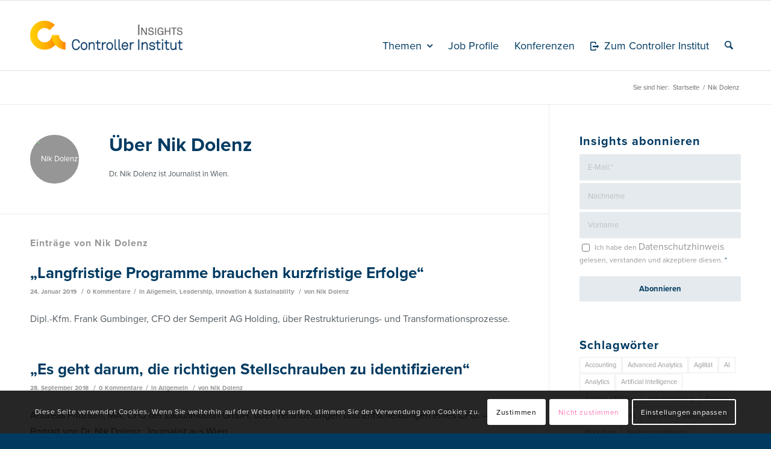

--- FILE ---
content_type: text/html; charset=UTF-8
request_url: https://insights.controller-institut.at/author/nik-dolenz/
body_size: 36707
content:
<!DOCTYPE html>
<html lang="de" class="html_stretched responsive av-preloader-disabled  html_header_top html_logo_left html_main_nav_header html_menu_right html_large html_header_sticky html_header_shrinking_disabled html_mobile_menu_phone html_header_searchicon html_content_align_center html_header_unstick_top_disabled html_header_stretch_disabled html_av-overlay-side html_av-overlay-side-classic html_av-submenu-noclone html_entry_id_2567 av-cookies-consent-show-message-bar av-cookies-cookie-consent-enabled av-cookies-needs-opt-in av-cookies-essential-only av-cookies-user-needs-accept-button avia-cookie-reload-no-accept avia-cookie-reload-accept avia-cookie-check-browser-settings av-no-preview av-default-lightbox html_text_menu_active av-mobile-menu-switch-default">
<head>
<meta charset="UTF-8" />


<!-- mobile setting -->
<meta name="viewport" content="width=device-width, initial-scale=1">

<!-- Scripts/CSS and wp_head hook -->

<!-- Author Meta Tags by Molongui Authorship, visit: https://wordpress.org/plugins/molongui-authorship/ -->
<meta name="author" content="Nik Dolenz">
<meta property="og:type" content="profile" />
<meta property="og:url" content="https://insights.controller-institut.at/author/nik-dolenz/" />
<meta property="og:image" content="https://insights.controller-institut.at/wp-content/uploads/2018/09/Platzhalter_Dolenz-1.jpg" />
<meta property="og:description" content="Dr. Nik Dolenz ist Journalist in Wien." />
<meta property="profile:first_name" content="Nik" />
<meta property="profile:last_name" content="Dolenz" />
<meta property="profile:username" content="Nik Dolenz" />
<!-- /Molongui Authorship -->

<meta name='robots' content='index, follow, max-image-preview:large, max-snippet:-1, max-video-preview:-1' />

				<script type='text/javascript'>

				function avia_cookie_check_sessionStorage()
				{
					//	FF throws error when all cookies blocked !!
					var sessionBlocked = false;
					try
					{
						var test = sessionStorage.getItem( 'aviaCookieRefused' ) != null;
					}
					catch(e)
					{
						sessionBlocked = true;
					}

					var aviaCookieRefused = ! sessionBlocked ? sessionStorage.getItem( 'aviaCookieRefused' ) : null;

					var html = document.getElementsByTagName('html')[0];

					/**
					 * Set a class to avoid calls to sessionStorage
					 */
					if( sessionBlocked || aviaCookieRefused )
					{
						if( html.className.indexOf('av-cookies-session-refused') < 0 )
						{
							html.className += ' av-cookies-session-refused';
						}
					}

					if( sessionBlocked || aviaCookieRefused || document.cookie.match(/aviaCookieConsent/) )
					{
						if( html.className.indexOf('av-cookies-user-silent-accept') >= 0 )
						{
							 html.className = html.className.replace(/\bav-cookies-user-silent-accept\b/g, '');
						}
					}
				}

				avia_cookie_check_sessionStorage();

			</script>
			
	<!-- This site is optimized with the Yoast SEO plugin v26.8 - https://yoast.com/product/yoast-seo-wordpress/ -->
	<title>Nik Dolenz, Autor bei Controller Institut Insights</title>
	<link rel="canonical" href="https://insights.controller-institut.at/author/nik-dolenz/" />
	<meta property="og:locale" content="de_DE" />
	<meta property="og:title" content="Nik Dolenz, Autor bei Controller Institut Insights" />
	<meta property="og:site_name" content="Controller Institut Insights" />
	<meta property="og:image" content="http://s976684612.online.de/wp-content/uploads/2018/09/Platzhalter_Dolenz-1.jpg" />
	<meta name="twitter:card" content="summary_large_image" />
	<script type="application/ld+json" class="yoast-schema-graph">{"@context":"https://schema.org","@graph":[{"@type":"ProfilePage","@id":"https://insights.controller-institut.at/author/nik-dolenz/","url":"https://insights.controller-institut.at/author/nik-dolenz/","name":"Nik Dolenz, Autor bei Controller Institut Insights","isPartOf":{"@id":"https://insights.controller-institut.at/#website"},"primaryImageOfPage":{"@id":"https://insights.controller-institut.at/author/nik-dolenz/#primaryimage"},"image":{"@id":"https://insights.controller-institut.at/author/nik-dolenz/#primaryimage"},"thumbnailUrl":"https://i0.wp.com/insights.controller-institut.at/wp-content/uploads/2018/11/M_und_A_iStock-656005826.jpg?fit=1920%2C1080&ssl=1","breadcrumb":{"@id":"https://insights.controller-institut.at/author/nik-dolenz/#breadcrumb"},"inLanguage":"de","potentialAction":[{"@type":"ReadAction","target":["https://insights.controller-institut.at/author/nik-dolenz/"]}]},{"@type":"ImageObject","inLanguage":"de","@id":"https://insights.controller-institut.at/author/nik-dolenz/#primaryimage","url":"https://i0.wp.com/insights.controller-institut.at/wp-content/uploads/2018/11/M_und_A_iStock-656005826.jpg?fit=1920%2C1080&ssl=1","contentUrl":"https://i0.wp.com/insights.controller-institut.at/wp-content/uploads/2018/11/M_und_A_iStock-656005826.jpg?fit=1920%2C1080&ssl=1","width":1920,"height":1080},{"@type":"BreadcrumbList","@id":"https://insights.controller-institut.at/author/nik-dolenz/#breadcrumb","itemListElement":[{"@type":"ListItem","position":1,"name":"Startseite","item":"https://insights.controller-institut.at/"},{"@type":"ListItem","position":2,"name":"Archive für Nik Dolenz"}]},{"@type":"WebSite","@id":"https://insights.controller-institut.at/#website","url":"https://insights.controller-institut.at/","name":"Controller Institut Insights","description":"Blog","publisher":{"@id":"https://insights.controller-institut.at/#organization"},"potentialAction":[{"@type":"SearchAction","target":{"@type":"EntryPoint","urlTemplate":"https://insights.controller-institut.at/?s={search_term_string}"},"query-input":{"@type":"PropertyValueSpecification","valueRequired":true,"valueName":"search_term_string"}}],"inLanguage":"de"},{"@type":"Organization","@id":"https://insights.controller-institut.at/#organization","name":"Controller Institut","url":"https://insights.controller-institut.at/","logo":{"@type":"ImageObject","inLanguage":"de","@id":"https://insights.controller-institut.at/#/schema/logo/image/","url":"https://i0.wp.com/insights.controller-institut.at/wp-content/uploads/2023/10/Controller_Institut_Logo_mit_Claim_RGB_positiv.png?fit=1181%2C591&ssl=1","contentUrl":"https://i0.wp.com/insights.controller-institut.at/wp-content/uploads/2023/10/Controller_Institut_Logo_mit_Claim_RGB_positiv.png?fit=1181%2C591&ssl=1","width":1181,"height":591,"caption":"Controller Institut"},"image":{"@id":"https://insights.controller-institut.at/#/schema/logo/image/"},"sameAs":["https://www.facebook.com/ControllerInstitut","https://www.linkedin.com/school/controller-institut-austria/","https://instagram.com/controller_institut_austria?utm_source=qr"]},{"@type":"Person","@id":"https://insights.controller-institut.at/#/schema/person/a1301748bff405051e6b548aadfa63a0","name":"Nik Dolenz","image":{"@type":"ImageObject","inLanguage":"de","@id":"https://insights.controller-institut.at/#/schema/person/image/","url":"http://s976684612.online.de/wp-content/uploads/2018/09/Platzhalter_Dolenz-1.jpg","contentUrl":"http://s976684612.online.de/wp-content/uploads/2018/09/Platzhalter_Dolenz-1.jpg","caption":"Nik Dolenz"},"description":"Dr. Nik Dolenz ist Journalist in Wien.","mainEntityOfPage":{"@id":"https://insights.controller-institut.at/author/nik-dolenz/"}}]}</script>
	<!-- / Yoast SEO plugin. -->


<link rel='dns-prefetch' href='//secure.gravatar.com' />
<link rel='dns-prefetch' href='//stats.wp.com' />
<link rel='dns-prefetch' href='//v0.wordpress.com' />

<link rel='preconnect' href='//i0.wp.com' />
<link rel="alternate" type="application/rss+xml" title="Controller Institut Insights &raquo; Feed" href="https://insights.controller-institut.at/feed/" />
<link rel="alternate" type="application/rss+xml" title="Controller Institut Insights &raquo; Kommentar-Feed" href="https://insights.controller-institut.at/comments/feed/" />
<link rel="alternate" type="application/rss+xml" title="Controller Institut Insights &raquo; Feed für Beiträge von Nik Dolenz" href="https://insights.controller-institut.at/author/nik-dolenz/feed/" />
<style id='wp-img-auto-sizes-contain-inline-css' type='text/css'>
img:is([sizes=auto i],[sizes^="auto," i]){contain-intrinsic-size:3000px 1500px}
/*# sourceURL=wp-img-auto-sizes-contain-inline-css */
</style>
<link data-minify="1" rel='stylesheet' id='avia-grid-css' href='https://insights.controller-institut.at/wp-content/cache/min/1/wp-content/themes/enfold/css/grid.css?ver=1769075922' type='text/css' media='all' />
<link data-minify="1" rel='stylesheet' id='avia-base-css' href='https://insights.controller-institut.at/wp-content/cache/min/1/wp-content/themes/enfold/css/base.css?ver=1769075922' type='text/css' media='all' />
<link data-minify="1" rel='stylesheet' id='avia-layout-css' href='https://insights.controller-institut.at/wp-content/cache/min/1/wp-content/themes/enfold/css/layout.css?ver=1769075922' type='text/css' media='all' />
<link data-minify="1" rel='stylesheet' id='avia-module-audioplayer-css' href='https://insights.controller-institut.at/wp-content/cache/min/1/wp-content/themes/enfold/config-templatebuilder/avia-shortcodes/audio-player/audio-player.css?ver=1769075922' type='text/css' media='all' />
<link data-minify="1" rel='stylesheet' id='avia-module-blog-css' href='https://insights.controller-institut.at/wp-content/cache/min/1/wp-content/themes/enfold/config-templatebuilder/avia-shortcodes/blog/blog.css?ver=1769075922' type='text/css' media='all' />
<link data-minify="1" rel='stylesheet' id='avia-module-postslider-css' href='https://insights.controller-institut.at/wp-content/cache/min/1/wp-content/themes/enfold/config-templatebuilder/avia-shortcodes/postslider/postslider.css?ver=1769075922' type='text/css' media='all' />
<link data-minify="1" rel='stylesheet' id='avia-module-button-css' href='https://insights.controller-institut.at/wp-content/cache/min/1/wp-content/themes/enfold/config-templatebuilder/avia-shortcodes/buttons/buttons.css?ver=1769075922' type='text/css' media='all' />
<link data-minify="1" rel='stylesheet' id='avia-module-buttonrow-css' href='https://insights.controller-institut.at/wp-content/cache/min/1/wp-content/themes/enfold/config-templatebuilder/avia-shortcodes/buttonrow/buttonrow.css?ver=1769075922' type='text/css' media='all' />
<link data-minify="1" rel='stylesheet' id='avia-module-button-fullwidth-css' href='https://insights.controller-institut.at/wp-content/cache/min/1/wp-content/themes/enfold/config-templatebuilder/avia-shortcodes/buttons_fullwidth/buttons_fullwidth.css?ver=1769075922' type='text/css' media='all' />
<link data-minify="1" rel='stylesheet' id='avia-module-catalogue-css' href='https://insights.controller-institut.at/wp-content/cache/min/1/wp-content/themes/enfold/config-templatebuilder/avia-shortcodes/catalogue/catalogue.css?ver=1769075922' type='text/css' media='all' />
<link data-minify="1" rel='stylesheet' id='avia-module-comments-css' href='https://insights.controller-institut.at/wp-content/cache/min/1/wp-content/themes/enfold/config-templatebuilder/avia-shortcodes/comments/comments.css?ver=1769075922' type='text/css' media='all' />
<link data-minify="1" rel='stylesheet' id='avia-module-contact-css' href='https://insights.controller-institut.at/wp-content/cache/min/1/wp-content/themes/enfold/config-templatebuilder/avia-shortcodes/contact/contact.css?ver=1769075922' type='text/css' media='all' />
<link data-minify="1" rel='stylesheet' id='avia-module-slideshow-css' href='https://insights.controller-institut.at/wp-content/cache/min/1/wp-content/themes/enfold/config-templatebuilder/avia-shortcodes/slideshow/slideshow.css?ver=1769075922' type='text/css' media='all' />
<link data-minify="1" rel='stylesheet' id='avia-module-slideshow-contentpartner-css' href='https://insights.controller-institut.at/wp-content/cache/min/1/wp-content/themes/enfold/config-templatebuilder/avia-shortcodes/contentslider/contentslider.css?ver=1769075922' type='text/css' media='all' />
<link data-minify="1" rel='stylesheet' id='avia-module-countdown-css' href='https://insights.controller-institut.at/wp-content/cache/min/1/wp-content/themes/enfold/config-templatebuilder/avia-shortcodes/countdown/countdown.css?ver=1769075922' type='text/css' media='all' />
<link data-minify="1" rel='stylesheet' id='avia-module-dynamic-field-css' href='https://insights.controller-institut.at/wp-content/cache/min/1/wp-content/themes/enfold/config-templatebuilder/avia-shortcodes/dynamic_field/dynamic_field.css?ver=1769075922' type='text/css' media='all' />
<link data-minify="1" rel='stylesheet' id='avia-module-gallery-css' href='https://insights.controller-institut.at/wp-content/cache/min/1/wp-content/themes/enfold/config-templatebuilder/avia-shortcodes/gallery/gallery.css?ver=1769075922' type='text/css' media='all' />
<link data-minify="1" rel='stylesheet' id='avia-module-gallery-hor-css' href='https://insights.controller-institut.at/wp-content/cache/min/1/wp-content/themes/enfold/config-templatebuilder/avia-shortcodes/gallery_horizontal/gallery_horizontal.css?ver=1769075922' type='text/css' media='all' />
<link data-minify="1" rel='stylesheet' id='avia-module-maps-css' href='https://insights.controller-institut.at/wp-content/cache/min/1/wp-content/themes/enfold/config-templatebuilder/avia-shortcodes/google_maps/google_maps.css?ver=1769075922' type='text/css' media='all' />
<link data-minify="1" rel='stylesheet' id='avia-module-gridrow-css' href='https://insights.controller-institut.at/wp-content/cache/min/1/wp-content/themes/enfold/config-templatebuilder/avia-shortcodes/grid_row/grid_row.css?ver=1769075922' type='text/css' media='all' />
<link data-minify="1" rel='stylesheet' id='avia-module-heading-css' href='https://insights.controller-institut.at/wp-content/cache/min/1/wp-content/themes/enfold/config-templatebuilder/avia-shortcodes/heading/heading.css?ver=1769075922' type='text/css' media='all' />
<link data-minify="1" rel='stylesheet' id='avia-module-rotator-css' href='https://insights.controller-institut.at/wp-content/cache/min/1/wp-content/themes/enfold/config-templatebuilder/avia-shortcodes/headline_rotator/headline_rotator.css?ver=1769075922' type='text/css' media='all' />
<link data-minify="1" rel='stylesheet' id='avia-module-hr-css' href='https://insights.controller-institut.at/wp-content/cache/min/1/wp-content/themes/enfold/config-templatebuilder/avia-shortcodes/hr/hr.css?ver=1769075922' type='text/css' media='all' />
<link data-minify="1" rel='stylesheet' id='avia-module-icon-css' href='https://insights.controller-institut.at/wp-content/cache/min/1/wp-content/themes/enfold/config-templatebuilder/avia-shortcodes/icon/icon.css?ver=1769075922' type='text/css' media='all' />
<link data-minify="1" rel='stylesheet' id='avia-module-icon-circles-css' href='https://insights.controller-institut.at/wp-content/cache/min/1/wp-content/themes/enfold/config-templatebuilder/avia-shortcodes/icon_circles/icon_circles.css?ver=1769075922' type='text/css' media='all' />
<link data-minify="1" rel='stylesheet' id='avia-module-iconbox-css' href='https://insights.controller-institut.at/wp-content/cache/min/1/wp-content/themes/enfold/config-templatebuilder/avia-shortcodes/iconbox/iconbox.css?ver=1769075922' type='text/css' media='all' />
<link data-minify="1" rel='stylesheet' id='avia-module-icongrid-css' href='https://insights.controller-institut.at/wp-content/cache/min/1/wp-content/themes/enfold/config-templatebuilder/avia-shortcodes/icongrid/icongrid.css?ver=1769075922' type='text/css' media='all' />
<link data-minify="1" rel='stylesheet' id='avia-module-iconlist-css' href='https://insights.controller-institut.at/wp-content/cache/min/1/wp-content/themes/enfold/config-templatebuilder/avia-shortcodes/iconlist/iconlist.css?ver=1769075922' type='text/css' media='all' />
<link data-minify="1" rel='stylesheet' id='avia-module-image-css' href='https://insights.controller-institut.at/wp-content/cache/min/1/wp-content/themes/enfold/config-templatebuilder/avia-shortcodes/image/image.css?ver=1769075922' type='text/css' media='all' />
<link data-minify="1" rel='stylesheet' id='avia-module-image-diff-css' href='https://insights.controller-institut.at/wp-content/cache/min/1/wp-content/themes/enfold/config-templatebuilder/avia-shortcodes/image_diff/image_diff.css?ver=1769075922' type='text/css' media='all' />
<link data-minify="1" rel='stylesheet' id='avia-module-hotspot-css' href='https://insights.controller-institut.at/wp-content/cache/min/1/wp-content/themes/enfold/config-templatebuilder/avia-shortcodes/image_hotspots/image_hotspots.css?ver=1769075922' type='text/css' media='all' />
<link data-minify="1" rel='stylesheet' id='avia-module-sc-lottie-animation-css' href='https://insights.controller-institut.at/wp-content/cache/min/1/wp-content/themes/enfold/config-templatebuilder/avia-shortcodes/lottie_animation/lottie_animation.css?ver=1769075922' type='text/css' media='all' />
<link data-minify="1" rel='stylesheet' id='avia-module-magazine-css' href='https://insights.controller-institut.at/wp-content/cache/min/1/wp-content/themes/enfold/config-templatebuilder/avia-shortcodes/magazine/magazine.css?ver=1769075922' type='text/css' media='all' />
<link data-minify="1" rel='stylesheet' id='avia-module-masonry-css' href='https://insights.controller-institut.at/wp-content/cache/min/1/wp-content/themes/enfold/config-templatebuilder/avia-shortcodes/masonry_entries/masonry_entries.css?ver=1769075922' type='text/css' media='all' />
<link data-minify="1" rel='stylesheet' id='avia-siteloader-css' href='https://insights.controller-institut.at/wp-content/cache/min/1/wp-content/themes/enfold/css/avia-snippet-site-preloader.css?ver=1769075922' type='text/css' media='all' />
<link data-minify="1" rel='stylesheet' id='avia-module-menu-css' href='https://insights.controller-institut.at/wp-content/cache/min/1/wp-content/themes/enfold/config-templatebuilder/avia-shortcodes/menu/menu.css?ver=1769075922' type='text/css' media='all' />
<link data-minify="1" rel='stylesheet' id='avia-module-notification-css' href='https://insights.controller-institut.at/wp-content/cache/min/1/wp-content/themes/enfold/config-templatebuilder/avia-shortcodes/notification/notification.css?ver=1769075922' type='text/css' media='all' />
<link data-minify="1" rel='stylesheet' id='avia-module-numbers-css' href='https://insights.controller-institut.at/wp-content/cache/min/1/wp-content/themes/enfold/config-templatebuilder/avia-shortcodes/numbers/numbers.css?ver=1769075922' type='text/css' media='all' />
<link data-minify="1" rel='stylesheet' id='avia-module-portfolio-css' href='https://insights.controller-institut.at/wp-content/cache/min/1/wp-content/themes/enfold/config-templatebuilder/avia-shortcodes/portfolio/portfolio.css?ver=1769075922' type='text/css' media='all' />
<link data-minify="1" rel='stylesheet' id='avia-module-post-metadata-css' href='https://insights.controller-institut.at/wp-content/cache/min/1/wp-content/themes/enfold/config-templatebuilder/avia-shortcodes/post_metadata/post_metadata.css?ver=1769075922' type='text/css' media='all' />
<link data-minify="1" rel='stylesheet' id='avia-module-progress-bar-css' href='https://insights.controller-institut.at/wp-content/cache/min/1/wp-content/themes/enfold/config-templatebuilder/avia-shortcodes/progressbar/progressbar.css?ver=1769075922' type='text/css' media='all' />
<link data-minify="1" rel='stylesheet' id='avia-module-promobox-css' href='https://insights.controller-institut.at/wp-content/cache/min/1/wp-content/themes/enfold/config-templatebuilder/avia-shortcodes/promobox/promobox.css?ver=1769075922' type='text/css' media='all' />
<link data-minify="1" rel='stylesheet' id='avia-sc-search-css' href='https://insights.controller-institut.at/wp-content/cache/min/1/wp-content/themes/enfold/config-templatebuilder/avia-shortcodes/search/search.css?ver=1769075922' type='text/css' media='all' />
<link data-minify="1" rel='stylesheet' id='avia-module-slideshow-accordion-css' href='https://insights.controller-institut.at/wp-content/cache/min/1/wp-content/themes/enfold/config-templatebuilder/avia-shortcodes/slideshow_accordion/slideshow_accordion.css?ver=1769075922' type='text/css' media='all' />
<link data-minify="1" rel='stylesheet' id='avia-module-slideshow-feature-image-css' href='https://insights.controller-institut.at/wp-content/cache/min/1/wp-content/themes/enfold/config-templatebuilder/avia-shortcodes/slideshow_feature_image/slideshow_feature_image.css?ver=1769075922' type='text/css' media='all' />
<link data-minify="1" rel='stylesheet' id='avia-module-slideshow-fullsize-css' href='https://insights.controller-institut.at/wp-content/cache/min/1/wp-content/themes/enfold/config-templatebuilder/avia-shortcodes/slideshow_fullsize/slideshow_fullsize.css?ver=1769075922' type='text/css' media='all' />
<link data-minify="1" rel='stylesheet' id='avia-module-slideshow-fullscreen-css' href='https://insights.controller-institut.at/wp-content/cache/min/1/wp-content/themes/enfold/config-templatebuilder/avia-shortcodes/slideshow_fullscreen/slideshow_fullscreen.css?ver=1769075922' type='text/css' media='all' />
<link data-minify="1" rel='stylesheet' id='avia-module-slideshow-ls-css' href='https://insights.controller-institut.at/wp-content/cache/min/1/wp-content/themes/enfold/config-templatebuilder/avia-shortcodes/slideshow_layerslider/slideshow_layerslider.css?ver=1769075922' type='text/css' media='all' />
<link data-minify="1" rel='stylesheet' id='avia-module-social-css' href='https://insights.controller-institut.at/wp-content/cache/min/1/wp-content/themes/enfold/config-templatebuilder/avia-shortcodes/social_share/social_share.css?ver=1769075922' type='text/css' media='all' />
<link data-minify="1" rel='stylesheet' id='avia-module-tabsection-css' href='https://insights.controller-institut.at/wp-content/cache/min/1/wp-content/themes/enfold/config-templatebuilder/avia-shortcodes/tab_section/tab_section.css?ver=1769075922' type='text/css' media='all' />
<link data-minify="1" rel='stylesheet' id='avia-module-table-css' href='https://insights.controller-institut.at/wp-content/cache/min/1/wp-content/themes/enfold/config-templatebuilder/avia-shortcodes/table/table.css?ver=1769075922' type='text/css' media='all' />
<link data-minify="1" rel='stylesheet' id='avia-module-tabs-css' href='https://insights.controller-institut.at/wp-content/cache/min/1/wp-content/themes/enfold/config-templatebuilder/avia-shortcodes/tabs/tabs.css?ver=1769075922' type='text/css' media='all' />
<link data-minify="1" rel='stylesheet' id='avia-module-team-css' href='https://insights.controller-institut.at/wp-content/cache/min/1/wp-content/themes/enfold/config-templatebuilder/avia-shortcodes/team/team.css?ver=1769075922' type='text/css' media='all' />
<link data-minify="1" rel='stylesheet' id='avia-module-testimonials-css' href='https://insights.controller-institut.at/wp-content/cache/min/1/wp-content/themes/enfold/config-templatebuilder/avia-shortcodes/testimonials/testimonials.css?ver=1769075922' type='text/css' media='all' />
<link data-minify="1" rel='stylesheet' id='avia-module-timeline-css' href='https://insights.controller-institut.at/wp-content/cache/min/1/wp-content/themes/enfold/config-templatebuilder/avia-shortcodes/timeline/timeline.css?ver=1769075922' type='text/css' media='all' />
<link data-minify="1" rel='stylesheet' id='avia-module-toggles-css' href='https://insights.controller-institut.at/wp-content/cache/min/1/wp-content/themes/enfold/config-templatebuilder/avia-shortcodes/toggles/toggles.css?ver=1769075922' type='text/css' media='all' />
<link data-minify="1" rel='stylesheet' id='avia-module-video-css' href='https://insights.controller-institut.at/wp-content/cache/min/1/wp-content/themes/enfold/config-templatebuilder/avia-shortcodes/video/video.css?ver=1769075922' type='text/css' media='all' />
<style id='wp-emoji-styles-inline-css' type='text/css'>

	img.wp-smiley, img.emoji {
		display: inline !important;
		border: none !important;
		box-shadow: none !important;
		height: 1em !important;
		width: 1em !important;
		margin: 0 0.07em !important;
		vertical-align: -0.1em !important;
		background: none !important;
		padding: 0 !important;
	}
/*# sourceURL=wp-emoji-styles-inline-css */
</style>
<style id='wp-block-library-inline-css' type='text/css'>
:root{--wp-block-synced-color:#7a00df;--wp-block-synced-color--rgb:122,0,223;--wp-bound-block-color:var(--wp-block-synced-color);--wp-editor-canvas-background:#ddd;--wp-admin-theme-color:#007cba;--wp-admin-theme-color--rgb:0,124,186;--wp-admin-theme-color-darker-10:#006ba1;--wp-admin-theme-color-darker-10--rgb:0,107,160.5;--wp-admin-theme-color-darker-20:#005a87;--wp-admin-theme-color-darker-20--rgb:0,90,135;--wp-admin-border-width-focus:2px}@media (min-resolution:192dpi){:root{--wp-admin-border-width-focus:1.5px}}.wp-element-button{cursor:pointer}:root .has-very-light-gray-background-color{background-color:#eee}:root .has-very-dark-gray-background-color{background-color:#313131}:root .has-very-light-gray-color{color:#eee}:root .has-very-dark-gray-color{color:#313131}:root .has-vivid-green-cyan-to-vivid-cyan-blue-gradient-background{background:linear-gradient(135deg,#00d084,#0693e3)}:root .has-purple-crush-gradient-background{background:linear-gradient(135deg,#34e2e4,#4721fb 50%,#ab1dfe)}:root .has-hazy-dawn-gradient-background{background:linear-gradient(135deg,#faaca8,#dad0ec)}:root .has-subdued-olive-gradient-background{background:linear-gradient(135deg,#fafae1,#67a671)}:root .has-atomic-cream-gradient-background{background:linear-gradient(135deg,#fdd79a,#004a59)}:root .has-nightshade-gradient-background{background:linear-gradient(135deg,#330968,#31cdcf)}:root .has-midnight-gradient-background{background:linear-gradient(135deg,#020381,#2874fc)}:root{--wp--preset--font-size--normal:16px;--wp--preset--font-size--huge:42px}.has-regular-font-size{font-size:1em}.has-larger-font-size{font-size:2.625em}.has-normal-font-size{font-size:var(--wp--preset--font-size--normal)}.has-huge-font-size{font-size:var(--wp--preset--font-size--huge)}.has-text-align-center{text-align:center}.has-text-align-left{text-align:left}.has-text-align-right{text-align:right}.has-fit-text{white-space:nowrap!important}#end-resizable-editor-section{display:none}.aligncenter{clear:both}.items-justified-left{justify-content:flex-start}.items-justified-center{justify-content:center}.items-justified-right{justify-content:flex-end}.items-justified-space-between{justify-content:space-between}.screen-reader-text{border:0;clip-path:inset(50%);height:1px;margin:-1px;overflow:hidden;padding:0;position:absolute;width:1px;word-wrap:normal!important}.screen-reader-text:focus{background-color:#ddd;clip-path:none;color:#444;display:block;font-size:1em;height:auto;left:5px;line-height:normal;padding:15px 23px 14px;text-decoration:none;top:5px;width:auto;z-index:100000}html :where(.has-border-color){border-style:solid}html :where([style*=border-top-color]){border-top-style:solid}html :where([style*=border-right-color]){border-right-style:solid}html :where([style*=border-bottom-color]){border-bottom-style:solid}html :where([style*=border-left-color]){border-left-style:solid}html :where([style*=border-width]){border-style:solid}html :where([style*=border-top-width]){border-top-style:solid}html :where([style*=border-right-width]){border-right-style:solid}html :where([style*=border-bottom-width]){border-bottom-style:solid}html :where([style*=border-left-width]){border-left-style:solid}html :where(img[class*=wp-image-]){height:auto;max-width:100%}:where(figure){margin:0 0 1em}html :where(.is-position-sticky){--wp-admin--admin-bar--position-offset:var(--wp-admin--admin-bar--height,0px)}@media screen and (max-width:600px){html :where(.is-position-sticky){--wp-admin--admin-bar--position-offset:0px}}

/*# sourceURL=wp-block-library-inline-css */
</style><style id='global-styles-inline-css' type='text/css'>
:root{--wp--preset--aspect-ratio--square: 1;--wp--preset--aspect-ratio--4-3: 4/3;--wp--preset--aspect-ratio--3-4: 3/4;--wp--preset--aspect-ratio--3-2: 3/2;--wp--preset--aspect-ratio--2-3: 2/3;--wp--preset--aspect-ratio--16-9: 16/9;--wp--preset--aspect-ratio--9-16: 9/16;--wp--preset--color--black: #000000;--wp--preset--color--cyan-bluish-gray: #abb8c3;--wp--preset--color--white: #ffffff;--wp--preset--color--pale-pink: #f78da7;--wp--preset--color--vivid-red: #cf2e2e;--wp--preset--color--luminous-vivid-orange: #ff6900;--wp--preset--color--luminous-vivid-amber: #fcb900;--wp--preset--color--light-green-cyan: #7bdcb5;--wp--preset--color--vivid-green-cyan: #00d084;--wp--preset--color--pale-cyan-blue: #8ed1fc;--wp--preset--color--vivid-cyan-blue: #0693e3;--wp--preset--color--vivid-purple: #9b51e0;--wp--preset--color--metallic-red: #b02b2c;--wp--preset--color--maximum-yellow-red: #edae44;--wp--preset--color--yellow-sun: #eeee22;--wp--preset--color--palm-leaf: #83a846;--wp--preset--color--aero: #7bb0e7;--wp--preset--color--old-lavender: #745f7e;--wp--preset--color--steel-teal: #5f8789;--wp--preset--color--raspberry-pink: #d65799;--wp--preset--color--medium-turquoise: #4ecac2;--wp--preset--gradient--vivid-cyan-blue-to-vivid-purple: linear-gradient(135deg,rgb(6,147,227) 0%,rgb(155,81,224) 100%);--wp--preset--gradient--light-green-cyan-to-vivid-green-cyan: linear-gradient(135deg,rgb(122,220,180) 0%,rgb(0,208,130) 100%);--wp--preset--gradient--luminous-vivid-amber-to-luminous-vivid-orange: linear-gradient(135deg,rgb(252,185,0) 0%,rgb(255,105,0) 100%);--wp--preset--gradient--luminous-vivid-orange-to-vivid-red: linear-gradient(135deg,rgb(255,105,0) 0%,rgb(207,46,46) 100%);--wp--preset--gradient--very-light-gray-to-cyan-bluish-gray: linear-gradient(135deg,rgb(238,238,238) 0%,rgb(169,184,195) 100%);--wp--preset--gradient--cool-to-warm-spectrum: linear-gradient(135deg,rgb(74,234,220) 0%,rgb(151,120,209) 20%,rgb(207,42,186) 40%,rgb(238,44,130) 60%,rgb(251,105,98) 80%,rgb(254,248,76) 100%);--wp--preset--gradient--blush-light-purple: linear-gradient(135deg,rgb(255,206,236) 0%,rgb(152,150,240) 100%);--wp--preset--gradient--blush-bordeaux: linear-gradient(135deg,rgb(254,205,165) 0%,rgb(254,45,45) 50%,rgb(107,0,62) 100%);--wp--preset--gradient--luminous-dusk: linear-gradient(135deg,rgb(255,203,112) 0%,rgb(199,81,192) 50%,rgb(65,88,208) 100%);--wp--preset--gradient--pale-ocean: linear-gradient(135deg,rgb(255,245,203) 0%,rgb(182,227,212) 50%,rgb(51,167,181) 100%);--wp--preset--gradient--electric-grass: linear-gradient(135deg,rgb(202,248,128) 0%,rgb(113,206,126) 100%);--wp--preset--gradient--midnight: linear-gradient(135deg,rgb(2,3,129) 0%,rgb(40,116,252) 100%);--wp--preset--font-size--small: 1rem;--wp--preset--font-size--medium: 1.125rem;--wp--preset--font-size--large: 1.75rem;--wp--preset--font-size--x-large: clamp(1.75rem, 3vw, 2.25rem);--wp--preset--spacing--20: 0.44rem;--wp--preset--spacing--30: 0.67rem;--wp--preset--spacing--40: 1rem;--wp--preset--spacing--50: 1.5rem;--wp--preset--spacing--60: 2.25rem;--wp--preset--spacing--70: 3.38rem;--wp--preset--spacing--80: 5.06rem;--wp--preset--shadow--natural: 6px 6px 9px rgba(0, 0, 0, 0.2);--wp--preset--shadow--deep: 12px 12px 50px rgba(0, 0, 0, 0.4);--wp--preset--shadow--sharp: 6px 6px 0px rgba(0, 0, 0, 0.2);--wp--preset--shadow--outlined: 6px 6px 0px -3px rgb(255, 255, 255), 6px 6px rgb(0, 0, 0);--wp--preset--shadow--crisp: 6px 6px 0px rgb(0, 0, 0);}:root { --wp--style--global--content-size: 800px;--wp--style--global--wide-size: 1130px; }:where(body) { margin: 0; }.wp-site-blocks > .alignleft { float: left; margin-right: 2em; }.wp-site-blocks > .alignright { float: right; margin-left: 2em; }.wp-site-blocks > .aligncenter { justify-content: center; margin-left: auto; margin-right: auto; }:where(.is-layout-flex){gap: 0.5em;}:where(.is-layout-grid){gap: 0.5em;}.is-layout-flow > .alignleft{float: left;margin-inline-start: 0;margin-inline-end: 2em;}.is-layout-flow > .alignright{float: right;margin-inline-start: 2em;margin-inline-end: 0;}.is-layout-flow > .aligncenter{margin-left: auto !important;margin-right: auto !important;}.is-layout-constrained > .alignleft{float: left;margin-inline-start: 0;margin-inline-end: 2em;}.is-layout-constrained > .alignright{float: right;margin-inline-start: 2em;margin-inline-end: 0;}.is-layout-constrained > .aligncenter{margin-left: auto !important;margin-right: auto !important;}.is-layout-constrained > :where(:not(.alignleft):not(.alignright):not(.alignfull)){max-width: var(--wp--style--global--content-size);margin-left: auto !important;margin-right: auto !important;}.is-layout-constrained > .alignwide{max-width: var(--wp--style--global--wide-size);}body .is-layout-flex{display: flex;}.is-layout-flex{flex-wrap: wrap;align-items: center;}.is-layout-flex > :is(*, div){margin: 0;}body .is-layout-grid{display: grid;}.is-layout-grid > :is(*, div){margin: 0;}body{padding-top: 0px;padding-right: 0px;padding-bottom: 0px;padding-left: 0px;}a:where(:not(.wp-element-button)){text-decoration: underline;}:root :where(.wp-element-button, .wp-block-button__link){background-color: #32373c;border-width: 0;color: #fff;font-family: inherit;font-size: inherit;font-style: inherit;font-weight: inherit;letter-spacing: inherit;line-height: inherit;padding-top: calc(0.667em + 2px);padding-right: calc(1.333em + 2px);padding-bottom: calc(0.667em + 2px);padding-left: calc(1.333em + 2px);text-decoration: none;text-transform: inherit;}.has-black-color{color: var(--wp--preset--color--black) !important;}.has-cyan-bluish-gray-color{color: var(--wp--preset--color--cyan-bluish-gray) !important;}.has-white-color{color: var(--wp--preset--color--white) !important;}.has-pale-pink-color{color: var(--wp--preset--color--pale-pink) !important;}.has-vivid-red-color{color: var(--wp--preset--color--vivid-red) !important;}.has-luminous-vivid-orange-color{color: var(--wp--preset--color--luminous-vivid-orange) !important;}.has-luminous-vivid-amber-color{color: var(--wp--preset--color--luminous-vivid-amber) !important;}.has-light-green-cyan-color{color: var(--wp--preset--color--light-green-cyan) !important;}.has-vivid-green-cyan-color{color: var(--wp--preset--color--vivid-green-cyan) !important;}.has-pale-cyan-blue-color{color: var(--wp--preset--color--pale-cyan-blue) !important;}.has-vivid-cyan-blue-color{color: var(--wp--preset--color--vivid-cyan-blue) !important;}.has-vivid-purple-color{color: var(--wp--preset--color--vivid-purple) !important;}.has-metallic-red-color{color: var(--wp--preset--color--metallic-red) !important;}.has-maximum-yellow-red-color{color: var(--wp--preset--color--maximum-yellow-red) !important;}.has-yellow-sun-color{color: var(--wp--preset--color--yellow-sun) !important;}.has-palm-leaf-color{color: var(--wp--preset--color--palm-leaf) !important;}.has-aero-color{color: var(--wp--preset--color--aero) !important;}.has-old-lavender-color{color: var(--wp--preset--color--old-lavender) !important;}.has-steel-teal-color{color: var(--wp--preset--color--steel-teal) !important;}.has-raspberry-pink-color{color: var(--wp--preset--color--raspberry-pink) !important;}.has-medium-turquoise-color{color: var(--wp--preset--color--medium-turquoise) !important;}.has-black-background-color{background-color: var(--wp--preset--color--black) !important;}.has-cyan-bluish-gray-background-color{background-color: var(--wp--preset--color--cyan-bluish-gray) !important;}.has-white-background-color{background-color: var(--wp--preset--color--white) !important;}.has-pale-pink-background-color{background-color: var(--wp--preset--color--pale-pink) !important;}.has-vivid-red-background-color{background-color: var(--wp--preset--color--vivid-red) !important;}.has-luminous-vivid-orange-background-color{background-color: var(--wp--preset--color--luminous-vivid-orange) !important;}.has-luminous-vivid-amber-background-color{background-color: var(--wp--preset--color--luminous-vivid-amber) !important;}.has-light-green-cyan-background-color{background-color: var(--wp--preset--color--light-green-cyan) !important;}.has-vivid-green-cyan-background-color{background-color: var(--wp--preset--color--vivid-green-cyan) !important;}.has-pale-cyan-blue-background-color{background-color: var(--wp--preset--color--pale-cyan-blue) !important;}.has-vivid-cyan-blue-background-color{background-color: var(--wp--preset--color--vivid-cyan-blue) !important;}.has-vivid-purple-background-color{background-color: var(--wp--preset--color--vivid-purple) !important;}.has-metallic-red-background-color{background-color: var(--wp--preset--color--metallic-red) !important;}.has-maximum-yellow-red-background-color{background-color: var(--wp--preset--color--maximum-yellow-red) !important;}.has-yellow-sun-background-color{background-color: var(--wp--preset--color--yellow-sun) !important;}.has-palm-leaf-background-color{background-color: var(--wp--preset--color--palm-leaf) !important;}.has-aero-background-color{background-color: var(--wp--preset--color--aero) !important;}.has-old-lavender-background-color{background-color: var(--wp--preset--color--old-lavender) !important;}.has-steel-teal-background-color{background-color: var(--wp--preset--color--steel-teal) !important;}.has-raspberry-pink-background-color{background-color: var(--wp--preset--color--raspberry-pink) !important;}.has-medium-turquoise-background-color{background-color: var(--wp--preset--color--medium-turquoise) !important;}.has-black-border-color{border-color: var(--wp--preset--color--black) !important;}.has-cyan-bluish-gray-border-color{border-color: var(--wp--preset--color--cyan-bluish-gray) !important;}.has-white-border-color{border-color: var(--wp--preset--color--white) !important;}.has-pale-pink-border-color{border-color: var(--wp--preset--color--pale-pink) !important;}.has-vivid-red-border-color{border-color: var(--wp--preset--color--vivid-red) !important;}.has-luminous-vivid-orange-border-color{border-color: var(--wp--preset--color--luminous-vivid-orange) !important;}.has-luminous-vivid-amber-border-color{border-color: var(--wp--preset--color--luminous-vivid-amber) !important;}.has-light-green-cyan-border-color{border-color: var(--wp--preset--color--light-green-cyan) !important;}.has-vivid-green-cyan-border-color{border-color: var(--wp--preset--color--vivid-green-cyan) !important;}.has-pale-cyan-blue-border-color{border-color: var(--wp--preset--color--pale-cyan-blue) !important;}.has-vivid-cyan-blue-border-color{border-color: var(--wp--preset--color--vivid-cyan-blue) !important;}.has-vivid-purple-border-color{border-color: var(--wp--preset--color--vivid-purple) !important;}.has-metallic-red-border-color{border-color: var(--wp--preset--color--metallic-red) !important;}.has-maximum-yellow-red-border-color{border-color: var(--wp--preset--color--maximum-yellow-red) !important;}.has-yellow-sun-border-color{border-color: var(--wp--preset--color--yellow-sun) !important;}.has-palm-leaf-border-color{border-color: var(--wp--preset--color--palm-leaf) !important;}.has-aero-border-color{border-color: var(--wp--preset--color--aero) !important;}.has-old-lavender-border-color{border-color: var(--wp--preset--color--old-lavender) !important;}.has-steel-teal-border-color{border-color: var(--wp--preset--color--steel-teal) !important;}.has-raspberry-pink-border-color{border-color: var(--wp--preset--color--raspberry-pink) !important;}.has-medium-turquoise-border-color{border-color: var(--wp--preset--color--medium-turquoise) !important;}.has-vivid-cyan-blue-to-vivid-purple-gradient-background{background: var(--wp--preset--gradient--vivid-cyan-blue-to-vivid-purple) !important;}.has-light-green-cyan-to-vivid-green-cyan-gradient-background{background: var(--wp--preset--gradient--light-green-cyan-to-vivid-green-cyan) !important;}.has-luminous-vivid-amber-to-luminous-vivid-orange-gradient-background{background: var(--wp--preset--gradient--luminous-vivid-amber-to-luminous-vivid-orange) !important;}.has-luminous-vivid-orange-to-vivid-red-gradient-background{background: var(--wp--preset--gradient--luminous-vivid-orange-to-vivid-red) !important;}.has-very-light-gray-to-cyan-bluish-gray-gradient-background{background: var(--wp--preset--gradient--very-light-gray-to-cyan-bluish-gray) !important;}.has-cool-to-warm-spectrum-gradient-background{background: var(--wp--preset--gradient--cool-to-warm-spectrum) !important;}.has-blush-light-purple-gradient-background{background: var(--wp--preset--gradient--blush-light-purple) !important;}.has-blush-bordeaux-gradient-background{background: var(--wp--preset--gradient--blush-bordeaux) !important;}.has-luminous-dusk-gradient-background{background: var(--wp--preset--gradient--luminous-dusk) !important;}.has-pale-ocean-gradient-background{background: var(--wp--preset--gradient--pale-ocean) !important;}.has-electric-grass-gradient-background{background: var(--wp--preset--gradient--electric-grass) !important;}.has-midnight-gradient-background{background: var(--wp--preset--gradient--midnight) !important;}.has-small-font-size{font-size: var(--wp--preset--font-size--small) !important;}.has-medium-font-size{font-size: var(--wp--preset--font-size--medium) !important;}.has-large-font-size{font-size: var(--wp--preset--font-size--large) !important;}.has-x-large-font-size{font-size: var(--wp--preset--font-size--x-large) !important;}
/*# sourceURL=global-styles-inline-css */
</style>

<link data-minify="1" rel='stylesheet' id='ppress-frontend-css' href='https://insights.controller-institut.at/wp-content/cache/min/1/wp-content/plugins/wp-user-avatar/assets/css/frontend.min.css?ver=1769075922' type='text/css' media='all' />
<link rel='stylesheet' id='ppress-flatpickr-css' href='https://insights.controller-institut.at/wp-content/plugins/wp-user-avatar/assets/flatpickr/flatpickr.min.css?ver=4.16.8' type='text/css' media='all' />
<link rel='stylesheet' id='ppress-select2-css' href='https://insights.controller-institut.at/wp-content/plugins/wp-user-avatar/assets/select2/select2.min.css?ver=6.9' type='text/css' media='all' />
<link data-minify="1" rel='stylesheet' id='avia-scs-css' href='https://insights.controller-institut.at/wp-content/cache/min/1/wp-content/themes/enfold/css/shortcodes.css?ver=1769075922' type='text/css' media='all' />
<link data-minify="1" rel='stylesheet' id='avia-fold-unfold-css' href='https://insights.controller-institut.at/wp-content/cache/min/1/wp-content/themes/enfold/css/avia-snippet-fold-unfold.css?ver=1769075922' type='text/css' media='all' />
<link rel='stylesheet' id='avia-popup-css-css' href='https://insights.controller-institut.at/wp-content/themes/enfold/js/aviapopup/magnific-popup.min.css?ver=7.1.3' type='text/css' media='screen' />
<link data-minify="1" rel='stylesheet' id='avia-lightbox-css' href='https://insights.controller-institut.at/wp-content/cache/min/1/wp-content/themes/enfold/css/avia-snippet-lightbox.css?ver=1769075922' type='text/css' media='screen' />
<link data-minify="1" rel='stylesheet' id='avia-widget-css-css' href='https://insights.controller-institut.at/wp-content/cache/min/1/wp-content/themes/enfold/css/avia-snippet-widget.css?ver=1769075922' type='text/css' media='screen' />
<link data-minify="1" rel='stylesheet' id='avia-dynamic-css' href='https://insights.controller-institut.at/wp-content/cache/min/1/wp-content/uploads/dynamic_avia/enfold_child.css?ver=1769075922' type='text/css' media='all' />
<link data-minify="1" rel='stylesheet' id='avia-custom-css' href='https://insights.controller-institut.at/wp-content/cache/min/1/wp-content/themes/enfold/css/custom.css?ver=1769075922' type='text/css' media='all' />
<link data-minify="1" rel='stylesheet' id='avia-style-css' href='https://insights.controller-institut.at/wp-content/cache/min/1/wp-content/themes/enfold-child/style.css?ver=1769075922' type='text/css' media='all' />
<link data-minify="1" rel='stylesheet' id='opl-css' href='https://insights.controller-institut.at/wp-content/cache/min/1/wp-content/plugins/halfdata-optin-locker/css/style.css?ver=1769075922' type='text/css' media='all' />
<link data-minify="1" rel='stylesheet' id='avia-cookie-css-css' href='https://insights.controller-institut.at/wp-content/cache/min/1/wp-content/themes/enfold/css/avia-snippet-cookieconsent.css?ver=1769075922' type='text/css' media='screen' />
<style id='rocket-lazyload-inline-css' type='text/css'>
.rll-youtube-player{position:relative;padding-bottom:56.23%;height:0;overflow:hidden;max-width:100%;}.rll-youtube-player:focus-within{outline: 2px solid currentColor;outline-offset: 5px;}.rll-youtube-player iframe{position:absolute;top:0;left:0;width:100%;height:100%;z-index:100;background:0 0}.rll-youtube-player img{bottom:0;display:block;left:0;margin:auto;max-width:100%;width:100%;position:absolute;right:0;top:0;border:none;height:auto;-webkit-transition:.4s all;-moz-transition:.4s all;transition:.4s all}.rll-youtube-player img:hover{-webkit-filter:brightness(75%)}.rll-youtube-player .play{height:100%;width:100%;left:0;top:0;position:absolute;background:url(https://insights.controller-institut.at/wp-content/plugins/wp-rocket/assets/img/youtube.png) no-repeat center;background-color: transparent !important;cursor:pointer;border:none;}
/*# sourceURL=rocket-lazyload-inline-css */
</style>
<script type="text/javascript" src="https://insights.controller-institut.at/wp-includes/js/jquery/jquery.min.js?ver=3.7.1" id="jquery-core-js"></script>
<script type="text/javascript" src="https://insights.controller-institut.at/wp-includes/js/jquery/jquery-migrate.min.js?ver=3.4.1" id="jquery-migrate-js" data-rocket-defer defer></script>
<script type="text/javascript" id="uet-tag-script-js-extra">
/* <![CDATA[ */
var uet_tag_data = {"uet_tag_id":"187185075","enableAutoSpaTracking":"false"};
//# sourceURL=uet-tag-script-js-extra
/* ]]> */
</script>
<script data-minify="1" type="text/javascript" src="https://insights.controller-institut.at/wp-content/cache/min/1/wp-content/plugins/microsoft-advertising-universal-event-tracking-uet/js/uet-tag.js?ver=1769075923" id="uet-tag-script-js" data-rocket-defer defer></script>
<script type="text/javascript" src="https://insights.controller-institut.at/wp-content/plugins/wp-user-avatar/assets/flatpickr/flatpickr.min.js?ver=4.16.8" id="ppress-flatpickr-js" data-rocket-defer defer></script>
<script type="text/javascript" src="https://insights.controller-institut.at/wp-content/plugins/wp-user-avatar/assets/select2/select2.min.js?ver=4.16.8" id="ppress-select2-js" data-rocket-defer defer></script>
<script data-minify="1" type="text/javascript" src="https://insights.controller-institut.at/wp-content/cache/min/1/wp-content/themes/enfold/js/avia-js.js?ver=1769075923" id="avia-js-js" data-rocket-defer defer></script>
<script data-minify="1" type="text/javascript" src="https://insights.controller-institut.at/wp-content/cache/min/1/wp-content/themes/enfold/js/avia-compat.js?ver=1769075923" id="avia-compat-js" data-rocket-defer defer></script>
<script data-minify="1" type="text/javascript" src="https://insights.controller-institut.at/wp-content/cache/min/1/wp-content/plugins/halfdata-optin-locker/js/script.js?ver=1769075923" id="opl-js" data-rocket-defer defer></script>
<link rel="https://api.w.org/" href="https://insights.controller-institut.at/wp-json/" /><link rel="alternate" title="JSON" type="application/json" href="https://insights.controller-institut.at/wp-json/wp/v2/users/26" /><link rel="EditURI" type="application/rsd+xml" title="RSD" href="https://insights.controller-institut.at/xmlrpc.php?rsd" />
<meta name="generator" content="WordPress 6.9" />
	<style>img#wpstats{display:none}</style>
		            <style>
                .molongui-disabled-link
                {
                    border-bottom: none !important;
                    text-decoration: none !important;
                    color: inherit !important;
                    cursor: inherit !important;
                }
                .molongui-disabled-link:hover,
                .molongui-disabled-link:hover span
                {
                    border-bottom: none !important;
                    text-decoration: none !important;
                    color: inherit !important;
                    cursor: inherit !important;
                }
            </style>
            
<link rel="icon" href="https://insights.controller-institut.at/wp-content/uploads/2021/01/favicon.png" type="image/png">
<!--[if lt IE 9]><script src="https://insights.controller-institut.at/wp-content/themes/enfold/js/html5shiv.js"></script><![endif]--><link rel="profile" href="https://gmpg.org/xfn/11" />
<link rel="alternate" type="application/rss+xml" title="Controller Institut Insights RSS2 Feed" href="https://insights.controller-institut.at/feed/" />
<link rel="pingback" href="https://insights.controller-institut.at/xmlrpc.php" />
<style type="text/css" id="tve_global_variables">:root{--tcb-background-author-image:url(http://s976684612.online.de/wp-content/uploads/2018/09/Platzhalter_Dolenz-1.jpg);--tcb-background-user-image:url();--tcb-background-featured-image-thumbnail:url(https://insights.controller-institut.at/wp-content/uploads/2018/11/M_und_A_iStock-656005826.jpg);}</style>
		<style>
			.opl-form, .opl-info {background-color: #F8F8F8 !important; border-color: #CCCCCC !important; color: #333333 !important; font-size: 15px !important;}
			.opl-form a, .opl-info a, .opl-form p, .opl-info p { color: #333333; !important; font-size: 15px !important;}
			.opl-form a, .opl-info a { color: #333333; !important; text-decoration: underline !important;}
			a.opl-submit, a.opl-submit:visited {background-color: #003a61 !important; border-color: #003a61 !important; color: #FFFFFF !important; font-size: 15px !important; text-decoration: none !important;}
			a.opl-submit:hover, a.opl-submit:active {background-color: #002943 !important; border-color: #002943 !important; color: #FFFFFF !important; font-size: 15px !important; text-decoration: none !important;}
			.opl-checkbox, .opl-terms, .opl-input, .opl-input:hover, .opl-input:active, .opl-input:focus{border-color:#444444 !important; background-color:#FFFFFF !important; background-color:rgba(255,255,255,0.7) !important; color: #333333 !important; font-size: 15px !important;}
			div.opl-form-col div { color: #333333 !important;font-size: 15px !important;}
		</style>
		<script>
			var opl_action = "https://insights.controller-institut.at/wp-admin/admin-ajax.php";
			var opl_cookie_value = "ilovelencha";
			var opl_ga_tracking = "on";
		</script><style type="text/css" id="thrive-default-styles"></style><link rel="icon" href="https://i0.wp.com/insights.controller-institut.at/wp-content/uploads/2021/01/favicon.png?fit=32%2C32&#038;ssl=1" sizes="32x32" />
<link rel="icon" href="https://i0.wp.com/insights.controller-institut.at/wp-content/uploads/2021/01/favicon.png?fit=192%2C192&#038;ssl=1" sizes="192x192" />
<link rel="apple-touch-icon" href="https://i0.wp.com/insights.controller-institut.at/wp-content/uploads/2021/01/favicon.png?resize=180%2C180&#038;ssl=1" />
<meta name="msapplication-TileImage" content="https://i0.wp.com/insights.controller-institut.at/wp-content/uploads/2021/01/favicon.png?fit=252%2C252&#038;ssl=1" />
<!-- BEGIN Adobe Fonts for WordPress --><link data-minify="1" rel="stylesheet" href="https://insights.controller-institut.at/wp-content/cache/min/1/owz8avh.css?ver=1769075923"><!-- END Adobe Fonts for WordPress -->		<style type="text/css" id="wp-custom-css">
			.avia-partner-logo img {
  object-fit: contain !important;
  width: 100% !important;
  height: 100px !important;
  padding: 10px !important;
  background: white !important;
  box-sizing: border-box !important;
}
		</style>
		<style type="text/css">
		@font-face {font-family: 'entypo-fontello-enfold'; font-weight: normal; font-style: normal; font-display: auto;
		src: url('https://insights.controller-institut.at/wp-content/themes/enfold/config-templatebuilder/avia-template-builder/assets/fonts/entypo-fontello-enfold/entypo-fontello-enfold.woff2') format('woff2'),
		url('https://insights.controller-institut.at/wp-content/themes/enfold/config-templatebuilder/avia-template-builder/assets/fonts/entypo-fontello-enfold/entypo-fontello-enfold.woff') format('woff'),
		url('https://insights.controller-institut.at/wp-content/themes/enfold/config-templatebuilder/avia-template-builder/assets/fonts/entypo-fontello-enfold/entypo-fontello-enfold.ttf') format('truetype'),
		url('https://insights.controller-institut.at/wp-content/themes/enfold/config-templatebuilder/avia-template-builder/assets/fonts/entypo-fontello-enfold/entypo-fontello-enfold.svg#entypo-fontello-enfold') format('svg'),
		url('https://insights.controller-institut.at/wp-content/themes/enfold/config-templatebuilder/avia-template-builder/assets/fonts/entypo-fontello-enfold/entypo-fontello-enfold.eot'),
		url('https://insights.controller-institut.at/wp-content/themes/enfold/config-templatebuilder/avia-template-builder/assets/fonts/entypo-fontello-enfold/entypo-fontello-enfold.eot?#iefix') format('embedded-opentype');
		}

		#top .avia-font-entypo-fontello-enfold, body .avia-font-entypo-fontello-enfold, html body [data-av_iconfont='entypo-fontello-enfold']:before{ font-family: 'entypo-fontello-enfold'; }
		
		@font-face {font-family: 'entypo-fontello'; font-weight: normal; font-style: normal; font-display: auto;
		src: url('https://insights.controller-institut.at/wp-content/themes/enfold/config-templatebuilder/avia-template-builder/assets/fonts/entypo-fontello/entypo-fontello.woff2') format('woff2'),
		url('https://insights.controller-institut.at/wp-content/themes/enfold/config-templatebuilder/avia-template-builder/assets/fonts/entypo-fontello/entypo-fontello.woff') format('woff'),
		url('https://insights.controller-institut.at/wp-content/themes/enfold/config-templatebuilder/avia-template-builder/assets/fonts/entypo-fontello/entypo-fontello.ttf') format('truetype'),
		url('https://insights.controller-institut.at/wp-content/themes/enfold/config-templatebuilder/avia-template-builder/assets/fonts/entypo-fontello/entypo-fontello.svg#entypo-fontello') format('svg'),
		url('https://insights.controller-institut.at/wp-content/themes/enfold/config-templatebuilder/avia-template-builder/assets/fonts/entypo-fontello/entypo-fontello.eot'),
		url('https://insights.controller-institut.at/wp-content/themes/enfold/config-templatebuilder/avia-template-builder/assets/fonts/entypo-fontello/entypo-fontello.eot?#iefix') format('embedded-opentype');
		}

		#top .avia-font-entypo-fontello, body .avia-font-entypo-fontello, html body [data-av_iconfont='entypo-fontello']:before{ font-family: 'entypo-fontello'; }
		</style>

<!--
Debugging Info for Theme support: 

Theme: Enfold
Version: 7.1.3
Installed: enfold
AviaFramework Version: 5.6
AviaBuilder Version: 6.0
aviaElementManager Version: 1.0.1
- - - - - - - - - - -
ChildTheme: Enfold Child
ChildTheme Version: 1.0
ChildTheme Installed: enfold

- - - - - - - - - - -
ML:2048-PU:191-PLA:21
WP:6.9
Compress: CSS:disabled - JS:disabled
Updates: disabled
PLAu:19
--><noscript><style id="rocket-lazyload-nojs-css">.rll-youtube-player, [data-lazy-src]{display:none !important;}</style></noscript>
<meta name="generator" content="WP Rocket 3.20.3" data-wpr-features="wpr_defer_js wpr_minify_js wpr_lazyload_images wpr_lazyload_iframes wpr_minify_css wpr_preload_links wpr_desktop" /></head>

<body id="top" class="archive author author-nik-dolenz author-26 wp-theme-enfold wp-child-theme-enfold-child stretched rtl_columns av-curtain-numeric avia-responsive-images-support" itemscope="itemscope" itemtype="https://schema.org/WebPage" >

	
	<div id='wrap_all'>

	
<header id='header' class='all_colors header_color light_bg_color  av_header_top av_logo_left av_main_nav_header av_menu_right av_large av_header_sticky av_header_shrinking_disabled av_header_stretch_disabled av_mobile_menu_phone av_header_searchicon av_header_unstick_top_disabled av_bottom_nav_disabled  av_alternate_logo_active av_header_border_disabled' aria-label="Kopfzeile" data-av_shrink_factor='50' role="banner" itemscope="itemscope" itemtype="https://schema.org/WPHeader" >

		<div  id='header_main' class='container_wrap container_wrap_logo'>

        <div class='container av-logo-container'><div class='inner-container'><span class='logo avia-standard-logo'><a href='https://insights.controller-institut.at/' class='' aria-label='logo_insights_2020_' title='logo_insights_2020_'><img src="data:image/svg+xml,%3Csvg%20xmlns='http://www.w3.org/2000/svg'%20viewBox='0%200%20300%20100'%3E%3C/svg%3E" height="100" width="300" alt='Controller Institut Insights' title='logo_insights_2020_' data-lazy-src="https://i0.wp.com/insights.controller-institut.at/wp-content/uploads/2020/02/logo_insights_2020_.png?fit=340%2C156&#038;ssl=1" /><noscript><img src="https://i0.wp.com/insights.controller-institut.at/wp-content/uploads/2020/02/logo_insights_2020_.png?fit=340%2C156&amp;ssl=1" height="100" width="300" alt='Controller Institut Insights' title='logo_insights_2020_' /></noscript></a></span><nav class='main_menu' data-selectname='Seite auswählen'  role="navigation" itemscope="itemscope" itemtype="https://schema.org/SiteNavigationElement" ><div class="avia-menu av-main-nav-wrap"><ul role="menu" class="menu av-main-nav" id="avia-menu"><li role="menuitem" id="menu-item-142" class="menu-item menu-item-type-custom menu-item-object-custom menu-item-has-children menu-item-top-level menu-item-top-level-1"><a itemprop="url" tabindex="0"><span class="avia-bullet"></span><span class="avia-menu-text">
<style type="text/css" data-created_by="avia_inline_auto" id="style-css-av-av_font_icon-093c5f956040d4ec7b3062d50ad2aba6">
.av_font_icon.av-av_font_icon-093c5f956040d4ec7b3062d50ad2aba6 .av-icon-char{
font-size:16px;
line-height:16px;
}
</style>
<span  class='av_font_icon av-av_font_icon-093c5f956040d4ec7b3062d50ad2aba6 avia_animate_when_visible av-icon-style- avia-icon-pos-right avia-iconfont avia-font-entypo-fontello av-no-color avia-icon-animate'><span class='av-icon-char' data-av_icon='' data-av_iconfont='entypo-fontello' aria-hidden="true" data-avia-icon-tooltip=" "></span></span> Themen</span><span class="avia-menu-fx"><span class="avia-arrow-wrap"><span class="avia-arrow"></span></span></span></a>


<ul class="sub-menu">
	<li role="menuitem" id="menu-item-6979" class="menu-item menu-item-type-taxonomy menu-item-object-category"><a href="https://insights.controller-institut.at/category/allgemein/" itemprop="url" tabindex="0"><span class="avia-bullet"></span><span class="avia-menu-text">Allgemein</span></a></li>
	<li role="menuitem" id="menu-item-15" class="menu-item menu-item-type-taxonomy menu-item-object-category"><a href="https://insights.controller-institut.at/category/betriebswirtschaft-recht/" itemprop="url" tabindex="0"><span class="avia-bullet"></span><span class="avia-menu-text">Betriebswirtschaft und Recht</span></a></li>
	<li role="menuitem" id="menu-item-19" class="menu-item menu-item-type-taxonomy menu-item-object-category"><a href="https://insights.controller-institut.at/category/leadership-innovation-sustainability/" itemprop="url" tabindex="0"><span class="avia-bullet"></span><span class="avia-menu-text">Leadership, Innovation &#038; Sustainability</span></a></li>
	<li role="menuitem" id="menu-item-17" class="menu-item menu-item-type-taxonomy menu-item-object-category"><a href="https://insights.controller-institut.at/category/controlling-controllership/" itemprop="url" tabindex="0"><span class="avia-bullet"></span><span class="avia-menu-text">Controlling &amp; Controllership</span></a></li>
	<li role="menuitem" id="menu-item-16" class="menu-item menu-item-type-taxonomy menu-item-object-category"><a href="https://insights.controller-institut.at/category/business-analytics-reporting/" itemprop="url" tabindex="0"><span class="avia-bullet"></span><span class="avia-menu-text">Business Analytics &amp; Reporting</span></a></li>
	<li role="menuitem" id="menu-item-14" class="menu-item menu-item-type-taxonomy menu-item-object-category"><a href="https://insights.controller-institut.at/category/accounting-financial-reporting/" itemprop="url" tabindex="0"><span class="avia-bullet"></span><span class="avia-menu-text">Accounting &amp; Financial Reporting</span></a></li>
	<li role="menuitem" id="menu-item-18" class="menu-item menu-item-type-taxonomy menu-item-object-category"><a href="https://insights.controller-institut.at/category/corporate-finance/" itemprop="url" tabindex="0"><span class="avia-bullet"></span><span class="avia-menu-text">Corporate Finance</span></a></li>
	<li role="menuitem" id="menu-item-23" class="menu-item menu-item-type-taxonomy menu-item-object-category"><a href="https://insights.controller-institut.at/category/risikomanagement/" itemprop="url" tabindex="0"><span class="avia-bullet"></span><span class="avia-menu-text">Risikomanagement</span></a></li>
	<li role="menuitem" id="menu-item-22" class="menu-item menu-item-type-taxonomy menu-item-object-category"><a href="https://insights.controller-institut.at/category/personalcontrolling/" itemprop="url" tabindex="0"><span class="avia-bullet"></span><span class="avia-menu-text">Personalcontrolling</span></a></li>
	<li role="menuitem" id="menu-item-20" class="menu-item menu-item-type-taxonomy menu-item-object-category"><a href="https://insights.controller-institut.at/category/marketing-vertriebsmanagement/" itemprop="url" tabindex="0"><span class="avia-bullet"></span><span class="avia-menu-text">Marketing &amp; Vertriebsmanagement</span></a></li>
	<li role="menuitem" id="menu-item-21" class="menu-item menu-item-type-taxonomy menu-item-object-category"><a href="https://insights.controller-institut.at/category/nonprofit-public-management/" itemprop="url" tabindex="0"><span class="avia-bullet"></span><span class="avia-menu-text">Nonprofit &amp; Public Management</span></a></li>
</ul>
</li>
<li role="menuitem" id="menu-item-8416" class="menu-item menu-item-type-taxonomy menu-item-object-category menu-item-top-level menu-item-top-level-2"><a href="https://insights.controller-institut.at/category/job-profil/" itemprop="url" tabindex="0"><span class="avia-bullet"></span><span class="avia-menu-text">Job Profile</span><span class="avia-menu-fx"><span class="avia-arrow-wrap"><span class="avia-arrow"></span></span></span></a></li>
<li role="menuitem" id="menu-item-2817" class="menu-item menu-item-type-taxonomy menu-item-object-category menu-item-top-level menu-item-top-level-3"><a href="https://insights.controller-institut.at/category/konferenzen/" itemprop="url" tabindex="0"><span class="avia-bullet"></span><span class="avia-menu-text">Konferenzen</span><span class="avia-menu-fx"><span class="avia-arrow-wrap"><span class="avia-arrow"></span></span></span></a></li>
<li role="menuitem" id="menu-item-857" class="menu-item menu-item-type-custom menu-item-object-custom menu-item-top-level menu-item-top-level-4"><a target="_blank" href="http://www.controller-institut.at/" itemprop="url" tabindex="0"><span class="avia-bullet"></span><span class="avia-menu-text">
<style type="text/css" data-created_by="avia_inline_auto" id="style-css-av-av_font_icon-d007a5d391fc71b216b3698b90cdca7d">
.av_font_icon.av-av_font_icon-d007a5d391fc71b216b3698b90cdca7d .av-icon-char{
font-size:16px;
line-height:16px;
}
</style>
<span  class='av_font_icon av-av_font_icon-d007a5d391fc71b216b3698b90cdca7d avia_animate_when_visible av-icon-style- avia-icon-pos-left avia-iconfont avia-font-entypo-fontello av-no-color avia-icon-animate'><span class='av-icon-char' data-av_icon='' data-av_iconfont='entypo-fontello' aria-hidden="true" data-avia-icon-tooltip=" "></span></span> Zum Controller Institut</span><span class="avia-menu-fx"><span class="avia-arrow-wrap"><span class="avia-arrow"></span></span></span></a></li>
<li id="menu-item-search" class="noMobile menu-item menu-item-search-dropdown menu-item-avia-special" role="menuitem"><a class="avia-svg-icon avia-font-svg_entypo-fontello" aria-label="Suche" href="?s=" rel="nofollow" title="Click to open the search input field" data-avia-search-tooltip="
&lt;search&gt;
	&lt;form role=&quot;search&quot; action=&quot;https://insights.controller-institut.at/&quot; id=&quot;searchform&quot; method=&quot;get&quot; class=&quot;&quot;&gt;
		&lt;div&gt;
&lt;span class=&#039;av_searchform_search avia-svg-icon avia-font-svg_entypo-fontello&#039; data-av_svg_icon=&#039;search&#039; data-av_iconset=&#039;svg_entypo-fontello&#039;&gt;&lt;svg version=&quot;1.1&quot; xmlns=&quot;http://www.w3.org/2000/svg&quot; width=&quot;25&quot; height=&quot;32&quot; viewBox=&quot;0 0 25 32&quot; preserveAspectRatio=&quot;xMidYMid meet&quot; aria-labelledby=&#039;av-svg-title-1&#039; aria-describedby=&#039;av-svg-desc-1&#039; role=&quot;graphics-symbol&quot; aria-hidden=&quot;true&quot;&gt;
&lt;title id=&#039;av-svg-title-1&#039;&gt;Search&lt;/title&gt;
&lt;desc id=&#039;av-svg-desc-1&#039;&gt;Search&lt;/desc&gt;
&lt;path d=&quot;M24.704 24.704q0.96 1.088 0.192 1.984l-1.472 1.472q-1.152 1.024-2.176 0l-6.080-6.080q-2.368 1.344-4.992 1.344-4.096 0-7.136-3.040t-3.040-7.136 2.88-7.008 6.976-2.912 7.168 3.040 3.072 7.136q0 2.816-1.472 5.184zM3.008 13.248q0 2.816 2.176 4.992t4.992 2.176 4.832-2.016 2.016-4.896q0-2.816-2.176-4.96t-4.992-2.144-4.832 2.016-2.016 4.832z&quot;&gt;&lt;/path&gt;
&lt;/svg&gt;&lt;/span&gt;			&lt;input type=&quot;submit&quot; value=&quot;&quot; id=&quot;searchsubmit&quot; class=&quot;button&quot; title=&quot;Enter at least 3 characters to show search results in a dropdown or click to route to search result page to show all results&quot; /&gt;
			&lt;input type=&quot;search&quot; id=&quot;s&quot; name=&quot;s&quot; value=&quot;&quot; aria-label=&#039;Suche&#039; placeholder=&#039;Suche&#039; required /&gt;
		&lt;/div&gt;
	&lt;/form&gt;
&lt;/search&gt;
" data-av_svg_icon='search' data-av_iconset='svg_entypo-fontello'><svg version="1.1" xmlns="http://www.w3.org/2000/svg" width="25" height="32" viewBox="0 0 25 32" preserveAspectRatio="xMidYMid meet" aria-labelledby='av-svg-title-2' aria-describedby='av-svg-desc-2' role="graphics-symbol" aria-hidden="true">
<title id='av-svg-title-2'>Click to open the search input field</title>
<desc id='av-svg-desc-2'>Click to open the search input field</desc>
<path d="M24.704 24.704q0.96 1.088 0.192 1.984l-1.472 1.472q-1.152 1.024-2.176 0l-6.080-6.080q-2.368 1.344-4.992 1.344-4.096 0-7.136-3.040t-3.040-7.136 2.88-7.008 6.976-2.912 7.168 3.040 3.072 7.136q0 2.816-1.472 5.184zM3.008 13.248q0 2.816 2.176 4.992t4.992 2.176 4.832-2.016 2.016-4.896q0-2.816-2.176-4.96t-4.992-2.144-4.832 2.016-2.016 4.832z"></path>
</svg><span class="avia_hidden_link_text">Suche</span></a></li><li class="av-burger-menu-main menu-item-avia-special " role="menuitem">
	        			<a href="#" aria-label="Menü" aria-hidden="false">
							<span class="av-hamburger av-hamburger--spin av-js-hamburger">
								<span class="av-hamburger-box">
						          <span class="av-hamburger-inner"></span>
						          <strong>Menü</strong>
								</span>
							</span>
							<span class="avia_hidden_link_text">Menü</span>
						</a>
	        		   </li></ul></div></nav></div> </div> 
		<!-- end container_wrap-->
		</div>
<div data-rocket-location-hash="0c956cb4d9fc3ef64f1b16f80546eb88" class="header_bg"></div>
<!-- end header -->
</header>

	<div id='main' class='all_colors' data-scroll-offset='116'>

	<div class='stretch_full container_wrap alternate_color light_bg_color empty_title  title_container'><div class='container'><div class="breadcrumb breadcrumbs avia-breadcrumbs"><div class="breadcrumb-trail" ><span class="trail-before"><span class="breadcrumb-title">Sie sind hier:</span></span> <span  itemscope="itemscope" itemtype="https://schema.org/BreadcrumbList" ><span  itemscope="itemscope" itemtype="https://schema.org/ListItem" itemprop="itemListElement" ><a itemprop="url" href="https://insights.controller-institut.at" title="Controller Institut Insights" rel="home" class="trail-begin"><span itemprop="name">Startseite</span></a><span itemprop="position" class="hidden">1</span></span></span> <span class="sep">/</span> <span class="trail-end">Nik Dolenz</span></div></div></div></div>


		<div class='container_wrap container_wrap_first main_color sidebar_right'>

			<div class='container template-blog template-author '>

				<main class='content av-content-small alpha units'  role="main" itemprop="mainContentOfPage" itemscope="itemscope" itemtype="https://schema.org/Blog" >

                    <div class='page-heading-container clearfix'>
                    <section class="author-box"  itemprop="author" itemscope="itemscope" itemtype="https://schema.org/Person" ><span class='post-author-format-type blog-meta'><span class='rounded-container'><img alt='Nik Dolenz' src="data:image/svg+xml,%3Csvg%20xmlns='http://www.w3.org/2000/svg'%20viewBox='0%200%2081%2081'%3E%3C/svg%3E" data-lazy-srcset='http://s976684612.online.de/wp-content/uploads/2018/09/Platzhalter_Dolenz-1.jpg 2x' class='avatar avatar-81 photo' height='81' width='81' decoding='async' data-lazy-src="http://s976684612.online.de/wp-content/uploads/2018/09/Platzhalter_Dolenz-1.jpg"/><noscript><img alt='Nik Dolenz' src='http://s976684612.online.de/wp-content/uploads/2018/09/Platzhalter_Dolenz-1.jpg' srcset='http://s976684612.online.de/wp-content/uploads/2018/09/Platzhalter_Dolenz-1.jpg 2x' class='avatar avatar-81 photo' height='81' width='81' decoding='async'/></noscript></span></span><div class='author_description '><h1 class='author-title '>Über <span class='author-box-name'  itemprop="author" >Nik Dolenz</span></h1><div class='author_description_text' itemprop="description" ><p>Dr. Nik Dolenz ist Journalist in Wien.</p>
</div><span class="author-extra-border"></span></div></section>                    </div>


                    <h4 class='extra-mini-title widgettitle'>Einträge von Nik Dolenz</h4>
		<article class="post-entry post-entry-type-standard post-entry-2567 post-loop-1 post-parity-odd single-big with-slider post-2567 post type-post status-publish format-standard has-post-thumbnail hentry category-allgemein category-leadership-innovation-sustainability tag-cfo tag-portrait tag-semperit tag-transformationsprozess"'  itemscope="itemscope" itemtype="https://schema.org/BlogPosting" itemprop="blogPost" >


			<div class="entry-content-wrapper clearfix standard-content">
                <header class="entry-content-header">
                    <h2 class='post-title entry-title '  itemprop="headline" ><a href="https://insights.controller-institut.at/langfristige-programme-brauchen-kurzfristige-erfolge/" rel="bookmark" title="Permanenter Link zu: „Langfristige Programme brauchen kurzfristige Erfolge“">„Langfristige Programme brauchen kurzfristige Erfolge“<span class="post-format-icon minor-meta"></span></a></h2>                    <span class='post-meta-infos'>
                        <span class='date-container minor-meta updated'>24. Januar 2019</span>

                        <span class='text-sep'>/</span><span class='comment-container minor-meta'><a href="https://insights.controller-institut.at/langfristige-programme-brauchen-kurzfristige-erfolge/#respond" class="comments-link" >0 Kommentare</a></span><span class='text-sep text-sep-comment'>/</span><span class="blog-categories minor-meta">in <a href="https://insights.controller-institut.at/category/allgemein/" rel="tag">Allgemein</a>, <a href="https://insights.controller-institut.at/category/leadership-innovation-sustainability/" rel="tag">Leadership, Innovation &amp; Sustainability</a> </span><span class="text-sep text-sep-cat">/</span><span class="blog-author minor-meta">von <span class="entry-author-link"  itemprop="author" ><span class="vcard author"><span class="fn"><a href="https://insights.controller-institut.at/author/nik-dolenz/" rel="author" class="molongui-author-link" data-author-id="26">Nik Dolenz</a></span></span></span></span>
                    </span>
                </header>

				<div class="entry-content"  itemprop="text" ><p>Dipl.-Kfm. Frank Gumbinger, CFO der Semperit AG Holding, über Restrukturierungs- und Transformationsprozesse.</p>
</div>			</div>

            <footer class="entry-footer"></footer>
            
                        
		</article><!--end post-entry-->
	
		<article class="post-entry post-entry-type-standard post-entry-1815 post-loop-2 post-parity-even single-big with-slider post-1815 post type-post status-publish format-standard has-post-thumbnail hentry category-allgemein tag-andreas-fritthum tag-cfo tag-laudamotion"'  itemscope="itemscope" itemtype="https://schema.org/BlogPosting" itemprop="blogPost" >


			<div class="entry-content-wrapper clearfix standard-content">
                <header class="entry-content-header">
                    <h2 class='post-title entry-title '  itemprop="headline" ><a href="https://insights.controller-institut.at/es-geht-darum-die-richtigen-stellschrauben-zu-identifizieren/" rel="bookmark" title="Permanenter Link zu: „Es geht darum, die richtigen Stellschrauben zu identifizieren“">„Es geht darum, die richtigen Stellschrauben zu identifizieren“<span class="post-format-icon minor-meta"></span></a></h2>                    <span class='post-meta-infos'>
                        <span class='date-container minor-meta updated'>28. September 2018</span>

                        <span class='text-sep'>/</span><span class='comment-container minor-meta'><a href="https://insights.controller-institut.at/es-geht-darum-die-richtigen-stellschrauben-zu-identifizieren/#respond" class="comments-link" >0 Kommentare</a></span><span class='text-sep text-sep-comment'>/</span><span class="blog-categories minor-meta">in <a href="https://insights.controller-institut.at/category/allgemein/" rel="tag">Allgemein</a> </span><span class="text-sep text-sep-cat">/</span><span class="blog-author minor-meta">von <span class="entry-author-link"  itemprop="author" ><span class="vcard author"><span class="fn"><a href="https://insights.controller-institut.at/author/nik-dolenz/" rel="author" class="molongui-author-link" data-author-id="26">Nik Dolenz</a></span></span></span></span>
                    </span>
                </header>

				<div class="entry-content"  itemprop="text" ><p>Andreas Fritthum, MA, CFO der Laudamotion GmbH, über Veränderungen und Entscheidungen eines CFO. – Ein Portrait von Dr. Nik Dolenz, Journalist aus Wien.</p>
</div>			</div>

            <footer class="entry-footer"></footer>
            
                        
		</article><!--end post-entry-->
	
		<article class="post-entry post-entry-type-standard post-entry-1012 post-loop-3 post-parity-odd post-entry-last single-big with-slider post-1012 post type-post status-publish format-standard has-post-thumbnail hentry category-allgemein category-leadership-innovation-sustainability tag-cfo"'  itemscope="itemscope" itemtype="https://schema.org/BlogPosting" itemprop="blogPost" >


			<div class="entry-content-wrapper clearfix standard-content">
                <header class="entry-content-header">
                    <h2 class='post-title entry-title '  itemprop="headline" ><a href="https://insights.controller-institut.at/nimm-kommt-und-arbeite-damit/" rel="bookmark" title="Permanenter Link zu: &#8222;Nimm an, was kommt, und arbeite damit&#8220;">&#8222;Nimm an, was kommt, und arbeite damit&#8220;<span class="post-format-icon minor-meta"></span></a></h2>                    <span class='post-meta-infos'>
                        <span class='date-container minor-meta updated'>8. März 2018</span>

                        <span class='text-sep'>/</span><span class='comment-container minor-meta'><a href="https://insights.controller-institut.at/nimm-kommt-und-arbeite-damit/#respond" class="comments-link" >0 Kommentare</a></span><span class='text-sep text-sep-comment'>/</span><span class="blog-categories minor-meta">in <a href="https://insights.controller-institut.at/category/allgemein/" rel="tag">Allgemein</a>, <a href="https://insights.controller-institut.at/category/leadership-innovation-sustainability/" rel="tag">Leadership, Innovation &amp; Sustainability</a> </span><span class="text-sep text-sep-cat">/</span><span class="blog-author minor-meta">von <span class="entry-author-link"  itemprop="author" ><span class="vcard author"><span class="fn"><a href="https://insights.controller-institut.at/author/nik-dolenz/" rel="author" class="molongui-author-link" data-author-id="26">Nik Dolenz</a></span></span></span></span>
                    </span>
                </header>

				<div class="entry-content"  itemprop="text" ><p>Ein Poträt über Mag. Monika Stoisser-Göhring, CFO der AT&amp;S Austria Technologie &amp; Systemtechnik AG. Dass die Kür Monika Stoisser-Göhrings zur „CFO-Newcomerin des Jahres 2017“ durch die Mitglieder des CFO-Clubs Austria hohes Interesse weckt, ist klar. Und es ist verdient, wie dieses Porträt zeigen soll. Nach dem überraschenden Rücktritt von Karl Asamer als CFO des steirischen [&hellip;]</p>
</div>			</div>

            <footer class="entry-footer"></footer>
            
                        
		</article><!--end post-entry-->
	
				<!--end content-->
				</main>

				<aside class='sidebar sidebar_right  smartphones_sidebar_active alpha units' aria-label="Sidebar"  role="complementary" itemscope="itemscope" itemtype="https://schema.org/WPSideBar" ><div class="inner_sidebar extralight-border"><section id="avia_mailchimp_widget-2" class="widget clearfix avia-widget-container avia_mailchimp_widget avia_no_block_preview"><h3 class="widgettitle">Insights abonnieren</h3><div class='av-mailchimp-widget av-mailchimp-widget-style-'><form action="https://insights.controller-institut.at/langfristige-programme-brauchen-kurzfristige-erfolge/" method="post"  data-av-custom-send='mailchimp_send'data-fields-with-error="Fehler wurden in folgenden Feld(ern) gefunden:" class="avia_ajax_form av-form-labels-hidden    avia-mailchimp-form " data-avia-form-id="1" data-avia-redirect='' ><fieldset><p class='  first_form  form_element form_fullwidth' id='element_avia_0_1'><label for="avia_0_1">E-Mail: <abbr class="required" title="benötigt">*</abbr></label> <input name="avia_0_1" class="text_input is_email" type="text" id="avia_0_1" value=""  placeholder='E-Mail:*'/></p><p class='  first_form  form_element form_fullwidth' id='element_avia_2_1'><label for="avia_2_1">Nachname</label> <input name="avia_2_1" class="text_input " type="text" id="avia_2_1" value=""  placeholder='Nachname'/></p><p class='  first_form  form_element form_fullwidth' id='element_avia_1_1'><label for="avia_1_1">Vorname</label> <input name="avia_1_1" class="text_input " type="text" id="avia_1_1" value=""  placeholder='Vorname'/></p><p class=' av_form_privacy_check av_mailchimp_privacy_check first_form  form_element form_fullwidth av-last-visible-form-element' id='element_avia_av_privacy_agreement_1'><input  name="avia_av_privacy_agreement_1" class="input_checkbox is_empty" type="checkbox" id="avia_av_privacy_agreement_1" value="true"/><label class="input_checkbox_label" for="avia_av_privacy_agreement_1">Ich habe den <a href='https://insights.controller-institut.at/datenschutzhinweis/' target='_blank'>Datenschutzhinweis</a> gelesen, verstanden und akzeptiere diesen. <abbr class="required" title="benötigt">*</abbr></label></p><p class="hidden"><input type="text" name="avia_avia_username_1" class="hidden " id="avia_avia_username_1" value="" /></p><p class="form_element "><input type="hidden" value="1" name="avia_generated_form1" /><input type="submit" value="Abonnieren" class="button"  data-sending-label="Sende"/></p></fieldset></form><div id="ajaxresponse_1" class="ajaxresponse ajaxresponse_1 hidden"></div></div><span class="seperator extralight-border"></span></section><section id="tag_cloud-2" class="widget clearfix widget_tag_cloud"><h3 class="widgettitle">Schlagwörter</h3><div class="tagcloud"><a href="https://insights.controller-institut.at/tag/accounting/" class="tag-cloud-link tag-link-53 tag-link-position-1" style="font-size: 13.188811188811pt;" aria-label="Accounting (23 Einträge)">Accounting</a>
<a href="https://insights.controller-institut.at/tag/advanced-analytics/" class="tag-cloud-link tag-link-120 tag-link-position-2" style="font-size: 11.230769230769pt;" aria-label="Advanced Analytics (14 Einträge)">Advanced Analytics</a>
<a href="https://insights.controller-institut.at/tag/agilitaet/" class="tag-cloud-link tag-link-149 tag-link-position-3" style="font-size: 8.4895104895105pt;" aria-label="Agilität (7 Einträge)">Agilität</a>
<a href="https://insights.controller-institut.at/tag/ai/" class="tag-cloud-link tag-link-126 tag-link-position-4" style="font-size: 12.601398601399pt;" aria-label="AI (20 Einträge)">AI</a>
<a href="https://insights.controller-institut.at/tag/analytics/" class="tag-cloud-link tag-link-173 tag-link-position-5" style="font-size: 8.4895104895105pt;" aria-label="Analytics (7 Einträge)">Analytics</a>
<a href="https://insights.controller-institut.at/tag/artificial-intelligence/" class="tag-cloud-link tag-link-35 tag-link-position-6" style="font-size: 11.230769230769pt;" aria-label="Artificial Intelligence (14 Einträge)">Artificial Intelligence</a>
<a href="https://insights.controller-institut.at/tag/austrian-cfo-day/" class="tag-cloud-link tag-link-1316 tag-link-position-7" style="font-size: 9.4685314685315pt;" aria-label="Austrian CFO Day (9 Einträge)">Austrian CFO Day</a>
<a href="https://insights.controller-institut.at/tag/automatisierung/" class="tag-cloud-link tag-link-176 tag-link-position-8" style="font-size: 12.601398601399pt;" aria-label="Automatisierung (20 Einträge)">Automatisierung</a>
<a href="https://insights.controller-institut.at/tag/berichte/" class="tag-cloud-link tag-link-523 tag-link-position-9" style="font-size: 9.4685314685315pt;" aria-label="Berichte (9 Einträge)">Berichte</a>
<a href="https://insights.controller-institut.at/tag/betriebswirtschaft/" class="tag-cloud-link tag-link-19 tag-link-position-10" style="font-size: 9.4685314685315pt;" aria-label="Betriebswirtschaft (9 Einträge)">Betriebswirtschaft</a>
<a href="https://insights.controller-institut.at/tag/big-data/" class="tag-cloud-link tag-link-118 tag-link-position-11" style="font-size: 13.482517482517pt;" aria-label="Big Data (25 Einträge)">Big Data</a>
<a href="https://insights.controller-institut.at/tag/bilanz/" class="tag-cloud-link tag-link-68 tag-link-position-12" style="font-size: 9.4685314685315pt;" aria-label="Bilanz (9 Einträge)">Bilanz</a>
<a href="https://insights.controller-institut.at/tag/blockchain/" class="tag-cloud-link tag-link-48 tag-link-position-13" style="font-size: 10.937062937063pt;" aria-label="Blockchain (13 Einträge)">Blockchain</a>
<a href="https://insights.controller-institut.at/tag/business-intelligence/" class="tag-cloud-link tag-link-110 tag-link-position-14" style="font-size: 10.937062937063pt;" aria-label="Business Intelligence (13 Einträge)">Business Intelligence</a>
<a href="https://insights.controller-institut.at/tag/business-partner/" class="tag-cloud-link tag-link-36 tag-link-position-15" style="font-size: 9.4685314685315pt;" aria-label="Business Partner (9 Einträge)">Business Partner</a>
<a href="https://insights.controller-institut.at/tag/cfo/" class="tag-cloud-link tag-link-37 tag-link-position-16" style="font-size: 18.965034965035pt;" aria-label="CFO (93 Einträge)">CFO</a>
<a href="https://insights.controller-institut.at/tag/cfo-organisation/" class="tag-cloud-link tag-link-400 tag-link-position-17" style="font-size: 8pt;" aria-label="CFO-Organisation (6 Einträge)">CFO-Organisation</a>
<a href="https://insights.controller-institut.at/tag/cfoaktuell/" class="tag-cloud-link tag-link-453 tag-link-position-18" style="font-size: 8.4895104895105pt;" aria-label="CFOaktuell (7 Einträge)">CFOaktuell</a>
<a href="https://insights.controller-institut.at/tag/chatgpt/" class="tag-cloud-link tag-link-1192 tag-link-position-19" style="font-size: 8.4895104895105pt;" aria-label="ChatGPT (7 Einträge)">ChatGPT</a>
<a href="https://insights.controller-institut.at/tag/compliance/" class="tag-cloud-link tag-link-44 tag-link-position-20" style="font-size: 11.426573426573pt;" aria-label="Compliance (15 Einträge)">Compliance</a>
<a href="https://insights.controller-institut.at/tag/controller/" class="tag-cloud-link tag-link-38 tag-link-position-21" style="font-size: 12.013986013986pt;" aria-label="Controller (17 Einträge)">Controller</a>
<a href="https://insights.controller-institut.at/tag/controller-institut-on-spot/" class="tag-cloud-link tag-link-862 tag-link-position-22" style="font-size: 8pt;" aria-label="Controller Institut on Spot (6 Einträge)">Controller Institut on Spot</a>
<a href="https://insights.controller-institut.at/tag/controllertag/" class="tag-cloud-link tag-link-107 tag-link-position-23" style="font-size: 9.4685314685315pt;" aria-label="Controllertag (9 Einträge)">Controllertag</a>
<a href="https://insights.controller-institut.at/tag/controlling/" class="tag-cloud-link tag-link-13 tag-link-position-24" style="font-size: 22pt;" aria-label="Controlling (188 Einträge)">Controlling</a>
<a href="https://insights.controller-institut.at/tag/controlling-prozesse/" class="tag-cloud-link tag-link-82 tag-link-position-25" style="font-size: 10.251748251748pt;" aria-label="Controlling-Prozesse (11 Einträge)">Controlling-Prozesse</a>
<a href="https://insights.controller-institut.at/tag/controllingpraxis/" class="tag-cloud-link tag-link-65 tag-link-position-26" style="font-size: 8pt;" aria-label="Controllingpraxis (6 Einträge)">Controllingpraxis</a>
<a href="https://insights.controller-institut.at/tag/corona/" class="tag-cloud-link tag-link-814 tag-link-position-27" style="font-size: 14.657342657343pt;" aria-label="Corona (33 Einträge)">Corona</a>
<a href="https://insights.controller-institut.at/tag/coronavirus/" class="tag-cloud-link tag-link-815 tag-link-position-28" style="font-size: 10.251748251748pt;" aria-label="Coronavirus (11 Einträge)">Coronavirus</a>
<a href="https://insights.controller-institut.at/tag/covid-19/" class="tag-cloud-link tag-link-816 tag-link-position-29" style="font-size: 17.300699300699pt;" aria-label="COVID-19 (62 Einträge)">COVID-19</a>
<a href="https://insights.controller-institut.at/tag/dashboards/" class="tag-cloud-link tag-link-586 tag-link-position-30" style="font-size: 8pt;" aria-label="Dashboards (6 Einträge)">Dashboards</a>
<a href="https://insights.controller-institut.at/tag/data/" class="tag-cloud-link tag-link-583 tag-link-position-31" style="font-size: 12.405594405594pt;" aria-label="Data (19 Einträge)">Data</a>
<a href="https://insights.controller-institut.at/tag/data-analytics/" class="tag-cloud-link tag-link-561 tag-link-position-32" style="font-size: 8.4895104895105pt;" aria-label="Data Analytics (7 Einträge)">Data Analytics</a>
<a href="https://insights.controller-institut.at/tag/data-management/" class="tag-cloud-link tag-link-1136 tag-link-position-33" style="font-size: 8.979020979021pt;" aria-label="Data Management (8 Einträge)">Data Management</a>
<a href="https://insights.controller-institut.at/tag/data-science/" class="tag-cloud-link tag-link-259 tag-link-position-34" style="font-size: 10.937062937063pt;" aria-label="Data Science (13 Einträge)">Data Science</a>
<a href="https://insights.controller-institut.at/tag/data-scientist/" class="tag-cloud-link tag-link-1007 tag-link-position-35" style="font-size: 9.4685314685315pt;" aria-label="Data Scientist (9 Einträge)">Data Scientist</a>
<a href="https://insights.controller-institut.at/tag/daten/" class="tag-cloud-link tag-link-172 tag-link-position-36" style="font-size: 16.909090909091pt;" aria-label="Daten (57 Einträge)">Daten</a>
<a href="https://insights.controller-institut.at/tag/datenanalyse/" class="tag-cloud-link tag-link-291 tag-link-position-37" style="font-size: 8.4895104895105pt;" aria-label="Datenanalyse (7 Einträge)">Datenanalyse</a>
<a href="https://insights.controller-institut.at/tag/datenmanagement/" class="tag-cloud-link tag-link-445 tag-link-position-38" style="font-size: 9.8601398601399pt;" aria-label="Datenmanagement (10 Einträge)">Datenmanagement</a>
<a href="https://insights.controller-institut.at/tag/datenqualitaet/" class="tag-cloud-link tag-link-575 tag-link-position-39" style="font-size: 9.4685314685315pt;" aria-label="Datenqualität (9 Einträge)">Datenqualität</a>
<a href="https://insights.controller-institut.at/tag/digitale-transformation/" class="tag-cloud-link tag-link-101 tag-link-position-40" style="font-size: 12.20979020979pt;" aria-label="digitale Transformation (18 Einträge)">digitale Transformation</a>
<a href="https://insights.controller-institut.at/tag/digitalisierung/" class="tag-cloud-link tag-link-31 tag-link-position-41" style="font-size: 20.923076923077pt;" aria-label="Digitalisierung (146 Einträge)">Digitalisierung</a>
<a href="https://insights.controller-institut.at/tag/erp-system/" class="tag-cloud-link tag-link-696 tag-link-position-42" style="font-size: 8.979020979021pt;" aria-label="ERP-System (8 Einträge)">ERP-System</a>
<a href="https://insights.controller-institut.at/tag/esg/" class="tag-cloud-link tag-link-1145 tag-link-position-43" style="font-size: 12.993006993007pt;" aria-label="ESG (22 Einträge)">ESG</a>
<a href="https://insights.controller-institut.at/tag/excel/" class="tag-cloud-link tag-link-14 tag-link-position-44" style="font-size: 10.251748251748pt;" aria-label="Excel (11 Einträge)">Excel</a>
<a href="https://insights.controller-institut.at/tag/finance/" class="tag-cloud-link tag-link-50 tag-link-position-45" style="font-size: 15.146853146853pt;" aria-label="Finance (37 Einträge)">Finance</a>
<a href="https://insights.controller-institut.at/tag/finanzierung/" class="tag-cloud-link tag-link-137 tag-link-position-46" style="font-size: 8.4895104895105pt;" aria-label="Finanzierung (7 Einträge)">Finanzierung</a>
<a href="https://insights.controller-institut.at/tag/finanzorganisation/" class="tag-cloud-link tag-link-399 tag-link-position-47" style="font-size: 10.251748251748pt;" aria-label="Finanzorganisation (11 Einträge)">Finanzorganisation</a>
<a href="https://insights.controller-institut.at/tag/flexibilitaet/" class="tag-cloud-link tag-link-699 tag-link-position-48" style="font-size: 8pt;" aria-label="Flexibilität (6 Einträge)">Flexibilität</a>
<a href="https://insights.controller-institut.at/tag/forecasting/" class="tag-cloud-link tag-link-156 tag-link-position-49" style="font-size: 10.251748251748pt;" aria-label="Forecasting (11 Einträge)">Forecasting</a>
<a href="https://insights.controller-institut.at/tag/fuehrung/" class="tag-cloud-link tag-link-702 tag-link-position-50" style="font-size: 8.4895104895105pt;" aria-label="Führung (7 Einträge)">Führung</a>
<a href="https://insights.controller-institut.at/tag/governance/" class="tag-cloud-link tag-link-43 tag-link-position-51" style="font-size: 11.72027972028pt;" aria-label="Governance (16 Einträge)">Governance</a>
<a href="https://insights.controller-institut.at/tag/grc/" class="tag-cloud-link tag-link-32 tag-link-position-52" style="font-size: 12.601398601399pt;" aria-label="GRC (20 Einträge)">GRC</a>
<a href="https://insights.controller-institut.at/tag/hr/" class="tag-cloud-link tag-link-116 tag-link-position-53" style="font-size: 11.426573426573pt;" aria-label="HR (15 Einträge)">HR</a>
<a href="https://insights.controller-institut.at/tag/ifrs/" class="tag-cloud-link tag-link-111 tag-link-position-54" style="font-size: 12.20979020979pt;" aria-label="IFRS (18 Einträge)">IFRS</a>
<a href="https://insights.controller-institut.at/tag/igc/" class="tag-cloud-link tag-link-67 tag-link-position-55" style="font-size: 11.230769230769pt;" aria-label="IGC (14 Einträge)">IGC</a>
<a href="https://insights.controller-institut.at/tag/interview/" class="tag-cloud-link tag-link-139 tag-link-position-56" style="font-size: 8pt;" aria-label="Interview (6 Einträge)">Interview</a>
<a href="https://insights.controller-institut.at/tag/job-profile/" class="tag-cloud-link tag-link-1064 tag-link-position-57" style="font-size: 9.4685314685315pt;" aria-label="Job Profile (9 Einträge)">Job Profile</a>
<a href="https://insights.controller-institut.at/tag/ki/" class="tag-cloud-link tag-link-577 tag-link-position-58" style="font-size: 14.559440559441pt;" aria-label="KI (32 Einträge)">KI</a>
<a href="https://insights.controller-institut.at/tag/ki-technologie/" class="tag-cloud-link tag-link-1295 tag-link-position-59" style="font-size: 9.8601398601399pt;" aria-label="KI-Technologie (10 Einträge)">KI-Technologie</a>
<a href="https://insights.controller-institut.at/tag/kompetenzen/" class="tag-cloud-link tag-link-274 tag-link-position-60" style="font-size: 10.545454545455pt;" aria-label="Kompetenzen (12 Einträge)">Kompetenzen</a>
<a href="https://insights.controller-institut.at/tag/konferenz/" class="tag-cloud-link tag-link-585 tag-link-position-61" style="font-size: 8.4895104895105pt;" aria-label="Konferenz (7 Einträge)">Konferenz</a>
<a href="https://insights.controller-institut.at/tag/konferenzen/" class="tag-cloud-link tag-link-1317 tag-link-position-62" style="font-size: 9.4685314685315pt;" aria-label="Konferenzen (9 Einträge)">Konferenzen</a>
<a href="https://insights.controller-institut.at/tag/krise/" class="tag-cloud-link tag-link-856 tag-link-position-63" style="font-size: 12.797202797203pt;" aria-label="Krise (21 Einträge)">Krise</a>
<a href="https://insights.controller-institut.at/tag/kuenstliche-intelligenz/" class="tag-cloud-link tag-link-125 tag-link-position-64" style="font-size: 8.979020979021pt;" aria-label="Künstliche Intelligenz (8 Einträge)">Künstliche Intelligenz</a>
<a href="https://insights.controller-institut.at/tag/leadership/" class="tag-cloud-link tag-link-307 tag-link-position-65" style="font-size: 11.230769230769pt;" aria-label="Leadership (14 Einträge)">Leadership</a>
<a href="https://insights.controller-institut.at/tag/liquiditaet/" class="tag-cloud-link tag-link-375 tag-link-position-66" style="font-size: 11.426573426573pt;" aria-label="Liquidität (15 Einträge)">Liquidität</a>
<a href="https://insights.controller-institut.at/tag/literatur/" class="tag-cloud-link tag-link-64 tag-link-position-67" style="font-size: 9.4685314685315pt;" aria-label="Literatur (9 Einträge)">Literatur</a>
<a href="https://insights.controller-institut.at/tag/literaturtipp/" class="tag-cloud-link tag-link-209 tag-link-position-68" style="font-size: 11.426573426573pt;" aria-label="Literaturtipp (15 Einträge)">Literaturtipp</a>
<a href="https://insights.controller-institut.at/tag/machine-learning/" class="tag-cloud-link tag-link-260 tag-link-position-69" style="font-size: 12.20979020979pt;" aria-label="Machine Learning (18 Einträge)">Machine Learning</a>
<a href="https://insights.controller-institut.at/tag/management/" class="tag-cloud-link tag-link-51 tag-link-position-70" style="font-size: 20.923076923077pt;" aria-label="Management (148 Einträge)">Management</a>
<a href="https://insights.controller-institut.at/tag/management-reporting/" class="tag-cloud-link tag-link-93 tag-link-position-71" style="font-size: 8pt;" aria-label="Management Reporting (6 Einträge)">Management Reporting</a>
<a href="https://insights.controller-institut.at/tag/megatrend/" class="tag-cloud-link tag-link-33 tag-link-position-72" style="font-size: 8.979020979021pt;" aria-label="Megatrend (8 Einträge)">Megatrend</a>
<a href="https://insights.controller-institut.at/tag/nachhaltigkeit/" class="tag-cloud-link tag-link-72 tag-link-position-73" style="font-size: 13.482517482517pt;" aria-label="Nachhaltigkeit (25 Einträge)">Nachhaltigkeit</a>
<a href="https://insights.controller-institut.at/tag/nachhaltigkeitsberichterstattung/" class="tag-cloud-link tag-link-678 tag-link-position-74" style="font-size: 9.4685314685315pt;" aria-label="Nachhaltigkeitsberichterstattung (9 Einträge)">Nachhaltigkeitsberichterstattung</a>
<a href="https://insights.controller-institut.at/tag/npo/" class="tag-cloud-link tag-link-46 tag-link-position-75" style="font-size: 10.545454545455pt;" aria-label="NPO (12 Einträge)">NPO</a>
<a href="https://insights.controller-institut.at/tag/organisation/" class="tag-cloud-link tag-link-558 tag-link-position-76" style="font-size: 18.475524475524pt;" aria-label="Organisation (83 Einträge)">Organisation</a>
<a href="https://insights.controller-institut.at/tag/performance/" class="tag-cloud-link tag-link-52 tag-link-position-77" style="font-size: 8.979020979021pt;" aria-label="Performance (8 Einträge)">Performance</a>
<a href="https://insights.controller-institut.at/tag/personalcontrolling/" class="tag-cloud-link tag-link-138 tag-link-position-78" style="font-size: 10.545454545455pt;" aria-label="Personalcontrolling (12 Einträge)">Personalcontrolling</a>
<a href="https://insights.controller-institut.at/tag/planung/" class="tag-cloud-link tag-link-17 tag-link-position-79" style="font-size: 10.545454545455pt;" aria-label="Planung (12 Einträge)">Planung</a>
<a href="https://insights.controller-institut.at/tag/predictive-analytics/" class="tag-cloud-link tag-link-133 tag-link-position-80" style="font-size: 12.20979020979pt;" aria-label="Predictive Analytics (18 Einträge)">Predictive Analytics</a>
<a href="https://insights.controller-institut.at/tag/prozessoptimierung/" class="tag-cloud-link tag-link-98 tag-link-position-81" style="font-size: 8pt;" aria-label="Prozessoptimierung (6 Einträge)">Prozessoptimierung</a>
<a href="https://insights.controller-institut.at/tag/reporting/" class="tag-cloud-link tag-link-94 tag-link-position-82" style="font-size: 14.167832167832pt;" aria-label="Reporting (29 Einträge)">Reporting</a>
<a href="https://insights.controller-institut.at/tag/resilienz/" class="tag-cloud-link tag-link-949 tag-link-position-83" style="font-size: 8.4895104895105pt;" aria-label="Resilienz (7 Einträge)">Resilienz</a>
<a href="https://insights.controller-institut.at/tag/risiken/" class="tag-cloud-link tag-link-180 tag-link-position-84" style="font-size: 9.8601398601399pt;" aria-label="Risiken (10 Einträge)">Risiken</a>
<a href="https://insights.controller-institut.at/tag/risiko/" class="tag-cloud-link tag-link-218 tag-link-position-85" style="font-size: 9.4685314685315pt;" aria-label="Risiko (9 Einträge)">Risiko</a>
<a href="https://insights.controller-institut.at/tag/risikomanagement/" class="tag-cloud-link tag-link-42 tag-link-position-86" style="font-size: 15.538461538462pt;" aria-label="Risikomanagement (41 Einträge)">Risikomanagement</a>
<a href="https://insights.controller-institut.at/tag/risk/" class="tag-cloud-link tag-link-144 tag-link-position-87" style="font-size: 9.4685314685315pt;" aria-label="Risk (9 Einträge)">Risk</a>
<a href="https://insights.controller-institut.at/tag/sap-s-4-hana/" class="tag-cloud-link tag-link-384 tag-link-position-88" style="font-size: 8pt;" aria-label="SAP S/4 HANA (6 Einträge)">SAP S/4 HANA</a>
<a href="https://insights.controller-institut.at/tag/simulation/" class="tag-cloud-link tag-link-247 tag-link-position-89" style="font-size: 8pt;" aria-label="Simulation (6 Einträge)">Simulation</a>
<a href="https://insights.controller-institut.at/tag/strategie/" class="tag-cloud-link tag-link-140 tag-link-position-90" style="font-size: 19.356643356643pt;" aria-label="Strategie (102 Einträge)">Strategie</a>
<a href="https://insights.controller-institut.at/tag/studie/" class="tag-cloud-link tag-link-90 tag-link-position-91" style="font-size: 13.188811188811pt;" aria-label="Studie (23 Einträge)">Studie</a>
<a href="https://insights.controller-institut.at/tag/sustainability/" class="tag-cloud-link tag-link-608 tag-link-position-92" style="font-size: 13.678321678322pt;" aria-label="Sustainability (26 Einträge)">Sustainability</a>
<a href="https://insights.controller-institut.at/tag/transformation/" class="tag-cloud-link tag-link-55 tag-link-position-93" style="font-size: 14.559440559441pt;" aria-label="Transformation (32 Einträge)">Transformation</a>
<a href="https://insights.controller-institut.at/tag/unternehmen/" class="tag-cloud-link tag-link-727 tag-link-position-94" style="font-size: 19.356643356643pt;" aria-label="Unternehmen (102 Einträge)">Unternehmen</a>
<a href="https://insights.controller-institut.at/tag/unternehmensfuehrung/" class="tag-cloud-link tag-link-667 tag-link-position-95" style="font-size: 8.4895104895105pt;" aria-label="Unternehmensführung (7 Einträge)">Unternehmensführung</a>
<a href="https://insights.controller-institut.at/tag/vuca/" class="tag-cloud-link tag-link-308 tag-link-position-96" style="font-size: 8pt;" aria-label="VUCA (6 Einträge)">VUCA</a>
<a href="https://insights.controller-institut.at/tag/webinar/" class="tag-cloud-link tag-link-953 tag-link-position-97" style="font-size: 8.4895104895105pt;" aria-label="Webinar (7 Einträge)">Webinar</a>
<a href="https://insights.controller-institut.at/tag/webinar-reihe/" class="tag-cloud-link tag-link-861 tag-link-position-98" style="font-size: 8pt;" aria-label="Webinar-Reihe (6 Einträge)">Webinar-Reihe</a>
<a href="https://insights.controller-institut.at/tag/wirtschaft/" class="tag-cloud-link tag-link-841 tag-link-position-99" style="font-size: 8.4895104895105pt;" aria-label="Wirtschaft (7 Einträge)">Wirtschaft</a>
<a href="https://insights.controller-institut.at/tag/working-capital/" class="tag-cloud-link tag-link-272 tag-link-position-100" style="font-size: 8pt;" aria-label="Working Capital (6 Einträge)">Working Capital</a></div>
<span class="seperator extralight-border"></span></section></div></aside>
			</div><!--end container-->

		</div><!-- close default .container_wrap element -->




				<div class='container_wrap footer_color' id='footer'>

					<div class='container'>

						<div class='flex_column av_one_third  first el_before_av_one_third'><section id="nav_menu-2" class="widget clearfix widget_nav_menu"><h3 class="widgettitle">Links</h3><div class="menu-metamenue-container"><ul id="menu-metamenue" class="menu"><li id="menu-item-171" class="menu-item menu-item-type-custom menu-item-object-custom menu-item-171"><a href="https://www.controller-institut.at/de/bildungsprogramm/seminare-lehrgaenge/">Bildungsprogramm</a></li>
<li id="menu-item-838" class="menu-item menu-item-type-custom menu-item-object-custom menu-item-838"><a href="https://www.controller-institut.at/de/konferenzen/">Konferenzen</a></li>
<li id="menu-item-172" class="menu-item menu-item-type-custom menu-item-object-custom menu-item-172"><a href="https://www.controller-institut.at/de/individuelle-loesungen/">Inhouse Trainings</a></li>
<li id="menu-item-173" class="menu-item menu-item-type-custom menu-item-object-custom menu-item-173"><a href="https://www.controller-institut.at/de/mitgliedschaft/">Mitgliedschaft</a></li>
</ul></div><span class="seperator extralight-border"></span></section></div><div class='flex_column av_one_third  el_after_av_one_third el_before_av_one_third '><section id="nav_menu-3" class="widget clearfix widget_nav_menu"><h3 class="widgettitle">Rechtliches</h3><div class="menu-rechtliches-container"><ul id="menu-rechtliches" class="menu"><li id="menu-item-304" class="menu-item menu-item-type-post_type menu-item-object-page menu-item-privacy-policy menu-item-304"><a rel="privacy-policy" href="https://insights.controller-institut.at/datenschutzhinweis/">Datenschutzhinweis</a></li>
<li id="menu-item-305" class="menu-item menu-item-type-post_type menu-item-object-page menu-item-305"><a href="https://insights.controller-institut.at/impressum/">Impressum</a></li>
</ul></div><span class="seperator extralight-border"></span></section></div><div class='flex_column av_one_third  el_after_av_one_third el_before_av_one_third '><section id="text-7" class="widget clearfix widget_text"><h3 class="widgettitle">Kontakt</h3>			<div class="textwidget"><p>Controller Institut GmbH</p>
<p>Wagramer Straße 19 | 1220 Wien</p>
<p><a href="mailto:ausbildung@controller-institut.at">ausbildung@controller-institut.at</a></p>
<p>Tel.: +43 / 1 / 368 68 78</p>
</div>
		<span class="seperator extralight-border"></span></section></div>
					</div>

				<!-- ####### END FOOTER CONTAINER ####### -->
				</div>

	

	
				<footer class='container_wrap socket_color' id='socket'  role="contentinfo" itemscope="itemscope" itemtype="https://schema.org/WPFooter" aria-label="Copyright and company info" >
                    <div class='container'>

                        <span class='copyright'>Copyright © Controller Institut GmbH </span>

                        
                    </div>

	            <!-- ####### END SOCKET CONTAINER ####### -->
				</footer>


					<!-- end main -->
		</div>

		<!-- end wrap_all --></div>
<a href='#top' title='Nach oben scrollen' id='scroll-top-link' class='avia-svg-icon avia-font-svg_entypo-fontello' data-av_svg_icon='up-open' data-av_iconset='svg_entypo-fontello' tabindex='-1' aria-hidden='true'>
	<svg version="1.1" xmlns="http://www.w3.org/2000/svg" width="19" height="32" viewBox="0 0 19 32" preserveAspectRatio="xMidYMid meet" aria-labelledby='av-svg-title-3' aria-describedby='av-svg-desc-3' role="graphics-symbol" aria-hidden="true">
<title id='av-svg-title-3'>Nach oben scrollen</title>
<desc id='av-svg-desc-3'>Nach oben scrollen</desc>
<path d="M18.048 18.24q0.512 0.512 0.512 1.312t-0.512 1.312q-1.216 1.216-2.496 0l-6.272-6.016-6.272 6.016q-1.28 1.216-2.496 0-0.512-0.512-0.512-1.312t0.512-1.312l7.488-7.168q0.512-0.512 1.28-0.512t1.28 0.512z"></path>
</svg>	<span class="avia_hidden_link_text">Nach oben scrollen</span>
</a>

<div data-rocket-location-hash="f733aa893d9c70724ae4006097b573ab" id="fb-root"></div>

<div data-rocket-location-hash="2a2c8592108225418872d93f9feae18f" class="avia-cookie-consent-wrap" aria-hidden="true"><div data-rocket-location-hash="dc726db9e45b817270296cfc2eca3d36" class="avia-privacy-reload-tooltip-link-container"><span class="avia-privacy-reload-tooltip-link" aria-hidden="true" data-avia-privacy-reload-tooltip="&lt;div class=&quot;av-cookie-auto-reload-container&quot;&gt;&lt;h2&gt;Seite neu laden&lt;/h2&gt;&lt;p&gt;Um Ihre Cookie-Auswahl widerzuspiegeln, müssen wir die Seite neu laden.&lt;/p&gt;&lt;/div&gt;"></span ></div><div class='avia-cookie-consent cookiebar-hidden  avia-cookiemessage-bottom'  aria-hidden='true'  data-contents='34400d7c889818d2b88e575dd1060066||v1.0' ><div data-rocket-location-hash="86e7759ebf0c59d073be9e2ac56e107d" class="container"><p class='avia_cookie_text'>Diese Seite verwendet Cookies. Wenn Sie weiterhin auf der Webseite surfen, stimmen Sie der Verwendung von Cookies zu.</p><a href='#' class='avia-button avia-color-theme-color-highlight avia-cookie-consent-button avia-cookie-consent-button-1  avia-cookie-close-bar avia-cookie-select-all '  title="Die Verwendung aller Cookies zulassen. Sie können die Verwendung von Cookies in den Einstellungen ändern." >Zustimmen</a><a href='#' class='avia-button avia-color-theme-color-highlight avia-cookie-consent-button avia-cookie-consent-button-2 av-extra-cookie-btn  avia-cookie-hide-notification'  title="Die Verwendung von Cookies nicht erlauben - manche Funktionen auf dieser Website können nicht genutzt werden." >Nicht zustimmen</a><a href='#' class='avia-button avia-color-theme-color-highlight avia-cookie-consent-button avia-cookie-consent-button-3 av-extra-cookie-btn  avia-cookie-info-btn '  title="Cookie Einstellungen anpassen." >Einstellungen anpassen</a></div></div><div id='av-consent-extra-info' data-nosnippet class='av-inline-modal main_color avia-hide-popup-close'>
<style type="text/css" data-created_by="avia_inline_auto" id="style-css-av-av_heading-ab56c8a07edcd3c7f84612e8c0e56536">
#top .av-special-heading.av-av_heading-ab56c8a07edcd3c7f84612e8c0e56536{
margin:10px 0 0 0;
padding-bottom:10px;
}
body .av-special-heading.av-av_heading-ab56c8a07edcd3c7f84612e8c0e56536 .av-special-heading-tag .heading-char{
font-size:25px;
}
.av-special-heading.av-av_heading-ab56c8a07edcd3c7f84612e8c0e56536 .av-subheading{
font-size:15px;
}
</style>
<div  class='av-special-heading av-av_heading-ab56c8a07edcd3c7f84612e8c0e56536 av-special-heading-h3 blockquote modern-quote'><h3 class='av-special-heading-tag '  itemprop="headline"  >Cookie- und Datenschutzeinstellungen</h3><div class="special-heading-border"><div class="special-heading-inner-border"></div></div></div><br />
<style type="text/css" data-created_by="avia_inline_auto" id="style-css-av-jhe1dyat-4d09ad3ba40142c2b823d908995f0385">
#top .hr.av-jhe1dyat-4d09ad3ba40142c2b823d908995f0385{
margin-top:0px;
margin-bottom:0px;
}
.hr.av-jhe1dyat-4d09ad3ba40142c2b823d908995f0385 .hr-inner{
width:100%;
}
</style>
<div  class='hr av-jhe1dyat-4d09ad3ba40142c2b823d908995f0385 hr-custom hr-left hr-icon-no'><span class='hr-inner inner-border-av-border-thin'><span class="hr-inner-style"></span></span></div><br /><div  class='tabcontainer av-jhds1skt-57ef9df26b3cd01206052db147fbe716 sidebar_tab sidebar_tab_left noborder_tabs'><section class='av_tab_section av_tab_section av-av_tab-e661993492ee4d1db99413436e494c4a' ><div id='tab-id-1-tab' class='tab active_tab' role='tab' aria-selected="true" tabindex="0" data-fake-id='#tab-id-1' aria-controls='tab-id-1-content' >Wie wir Cookies verwenden</div><div id='tab-id-1-content' class='tab_content active_tab_content' role='tabpanel' aria-labelledby='tab-id-1-tab' aria-hidden="false"><div class='tab_inner_content invers-color' ><p>Wir können Cookies anfordern, die auf Ihrem Gerät eingestellt werden. Wir verwenden Cookies, um uns mitzuteilen, wenn Sie unsere Webseite besuchen, wie Sie mit uns interagieren, Ihre Nutzererfahrung verbessern und Ihre Beziehung zu unserer Webseite anpassen. </p>
<p> Klicken Sie auf die verschiedenen Kategorienüberschriften, um mehr zu erfahren. Sie können auch einige Ihrer Einstellungen ändern. Beachten Sie, dass das Blockieren einiger Arten von Cookies Auswirkungen auf Ihre Erfahrung auf unseren Webseite und auf die Dienste haben kann, die wir anbieten können.</p>
</div></div></section><section class='av_tab_section av_tab_section av-av_tab-9ab29b7ddd1cc336a728ca5b38f72001' ><div id='tab-id-2-tab' class='tab' role='tab' aria-selected="false" tabindex="0" data-fake-id='#tab-id-2' aria-controls='tab-id-2-content' >Wichtige Webseiten-Cookies</div><div id='tab-id-2-content' class='tab_content' role='tabpanel' aria-labelledby='tab-id-2-tab' aria-hidden="true"><div class='tab_inner_content invers-color' ><p>Diese Cookies sind unbedingt erforderlich, um Ihnen über unsere Webseite verfügbare Dienste bereitzustellen und einige ihrer Funktionen zu nutzen.</p>
<p>Because these cookies are strictly necessary to deliver the website, refusing them will have impact how our site functions. You always can block or delete cookies by changing your browser settings and force blocking all cookies on this website. But this will always prompt you to accept/refuse cookies when revisiting our site.</p>
<p>Wir respektieren es voll und ganz, wenn Sie Cookies ablehnen möchten, aber um zu vermeiden, Sie immer wieder zu fragen, erlauben Sie uns bitte, ein Cookie dafür zu speichern. Sie können sich jederzeit abmelden oder sich für andere Cookies anmelden, um eine bessere Erfahrung zu erzielen. Wenn Sie Cookies ablehnen, entfernen wir alle gesetzten Cookies in unserer Domain.</p>
<p>Wir stellen Ihnen eine Liste der auf Ihrem Computer in unserer Domain gespeicherten Cookies zur Verfügung, damit Sie überprüfen können, was wir gespeichert haben. Aus Sicherheitsgründen können wir keine Cookies von anderen Domains anzeigen oder ändern. Sie können diese in den Sicherheitseinstellungen Ihres Browsers überprüfen.</p>
<div class="av-switch-aviaPrivacyRefuseCookiesHideBar av-toggle-switch av-cookie-disable-external-toggle av-cookie-save-checked av-cookie-default-checked"><label><input type="checkbox" checked="checked" id="aviaPrivacyRefuseCookiesHideBar" class="aviaPrivacyRefuseCookiesHideBar " name="aviaPrivacyRefuseCookiesHideBar" ><span class="toggle-track"></span><span class="toggle-label-content">Aktivieren Sie diese Option, um das dauerhafte Ausblenden der Nachrichtenleiste zu aktivieren, und lehnen Sie alle Cookies ab, wenn Sie sich nicht anmelden. Zum Speichern dieser Einstellung benötigen wir 2 Cookies. Andernfalls werden Sie erneut aufgefordert, ein neues Browserfenster oder einen neuen Tab zu öffnen.</span></label></div>
<div class="av-switch-aviaPrivacyEssentialCookiesEnabled av-toggle-switch av-cookie-disable-external-toggle av-cookie-save-checked av-cookie-default-checked"><label><input type="checkbox" checked="checked" id="aviaPrivacyEssentialCookiesEnabled" class="aviaPrivacyEssentialCookiesEnabled " name="aviaPrivacyEssentialCookiesEnabled" ><span class="toggle-track"></span><span class="toggle-label-content">Klicken Sie hier, um wichtige Webseiten-Cookies zu aktivieren / deaktivieren.</span></label></div>
</div></div></section><section class='av_tab_section av_tab_section av-av_tab-57f0f634973b385f2e9bdab15a58d939' ><div id='tab-id-3-tab' class='tab' role='tab' aria-selected="false" tabindex="0" data-fake-id='#tab-id-3' aria-controls='tab-id-3-content' >Google Analytics Cookies</div><div id='tab-id-3-content' class='tab_content' role='tabpanel' aria-labelledby='tab-id-3-tab' aria-hidden="true"><div class='tab_inner_content invers-color' ><p>Diese Cookies sammeln Informationen, die entweder in aggregierter Form verwendet werden, um zu verstehen, wie unsere Webseite verwendet wird oder wie effektiv unsere Marketingkampagnen sind, oder um unsere Webseite und Anwendung für Sie anzupassen, um Ihre Erfahrung zu verbessern.</p>
<p>Wenn Sie nicht möchten, dass wir Ihren Besuch auf unserer Website erfassen, können Sie das tracking in Ihrem Browser hier deaktivieren:</p>
<div data-disabled_by_browser="Bitte aktivieren Sie diese Funktion in Ihren Browsereinstellungen und laden Sie die Seite neu." class="av-switch-aviaPrivacyGoogleTrackingDisabled av-toggle-switch av-cookie-disable-external-toggle av-cookie-save-unchecked av-cookie-default-unchecked"><label><input type="checkbox"  id="aviaPrivacyGoogleTrackingDisabled" class="aviaPrivacyGoogleTrackingDisabled " name="aviaPrivacyGoogleTrackingDisabled" ><span class="toggle-track"></span><span class="toggle-label-content">Klicken Sie hier, um das Google Analytics-Tracking zu aktivieren / deaktivieren.</span></label></div>
</div></div></section><section class='av_tab_section av_tab_section av-av_tab-912b9eccc5e87c9c8edbd5f4397202fd' ><div id='tab-id-4-tab' class='tab' role='tab' aria-selected="false" tabindex="0" data-fake-id='#tab-id-4' aria-controls='tab-id-4-content' >Andere externe Dienste</div><div id='tab-id-4-content' class='tab_content' role='tabpanel' aria-labelledby='tab-id-4-tab' aria-hidden="true"><div class='tab_inner_content invers-color' ><p>Wir verwenden auch verschiedene externe Dienste wie Google Webfonts, Google Maps und externe Videoanbieter. Da diese Anbieter möglicherweise personenbezogene Daten wie Ihre IP-Adresse erfassen, können Sie diese hier sperren. Bitte beachten Sie, dass dies die Funktionalität und das Erscheinungsbild unserer Website erheblich beeinträchtigen kann. Änderungen werden wirksam, sobald Sie die Seite neu laden.</p>
<p>Google Webfont-Einstellungen:</p>
<div class="av-switch-aviaPrivacyGoogleWebfontsDisabled av-toggle-switch av-cookie-disable-external-toggle av-cookie-save-unchecked av-cookie-default-unchecked"><label><input type="checkbox"  id="aviaPrivacyGoogleWebfontsDisabled" class="aviaPrivacyGoogleWebfontsDisabled " name="aviaPrivacyGoogleWebfontsDisabled" ><span class="toggle-track"></span><span class="toggle-label-content">Klicken Sie hier, um Google Webfonts zu aktivieren / deaktivieren.</span></label></div>
<p>Google Map-Einstellungen:</p>
<div class="av-switch-aviaPrivacyGoogleMapsDisabled av-toggle-switch av-cookie-disable-external-toggle av-cookie-save-unchecked av-cookie-default-unchecked"><label><input type="checkbox"  id="aviaPrivacyGoogleMapsDisabled" class="aviaPrivacyGoogleMapsDisabled " name="aviaPrivacyGoogleMapsDisabled" ><span class="toggle-track"></span><span class="toggle-label-content">Klicken Sie hier, um Google Maps zu aktivieren / deaktivieren.</span></label></div>
<p>Google reCaptcha-Einstellungen:</p>
<div class="av-switch-aviaPrivacyGoogleReCaptchaDisabled av-toggle-switch av-cookie-disable-external-toggle av-cookie-save-unchecked av-cookie-default-unchecked"><label><input type="checkbox"  id="aviaPrivacyGoogleReCaptchaDisabled" class="aviaPrivacyGoogleReCaptchaDisabled " name="aviaPrivacyGoogleReCaptchaDisabled" ><span class="toggle-track"></span><span class="toggle-label-content">Klicken Sie hier, um Google reCaptcha zu aktivieren / deaktivieren.</span></label></div>
<p>Einbettung von Vimeo- und Youtube-Videos:</p>
<div class="av-switch-aviaPrivacyVideoEmbedsDisabled av-toggle-switch av-cookie-disable-external-toggle av-cookie-save-unchecked av-cookie-default-unchecked"><label><input type="checkbox"  id="aviaPrivacyVideoEmbedsDisabled" class="aviaPrivacyVideoEmbedsDisabled " name="aviaPrivacyVideoEmbedsDisabled" ><span class="toggle-track"></span><span class="toggle-label-content">Klicken Sie, um Videoeinbettungen zu aktivieren/deaktivieren.</span></label></div>
</div></div></section><section class='av_tab_section av_tab_section av-av_tab-9b745604c29e8a04d7b22e136545dba9' ><div id='tab-id-5-tab' class='tab' role='tab' aria-selected="false" tabindex="0" data-fake-id='#tab-id-5' aria-controls='tab-id-5-content' >Andere Cookies</div><div id='tab-id-5-content' class='tab_content' role='tabpanel' aria-labelledby='tab-id-5-tab' aria-hidden="true"><div class='tab_inner_content invers-color' ><p>Die folgenden Cookies werden ebenfalls benötigt - Sie können auswählen, ob Sie sie zulassen möchten:</p>
<div class="av-switch-aviaPrivacyGoogleTrackingDisabled av-toggle-switch av-cookie-disable-external-toggle av-cookie-save-unchecked av-cookie-default-unchecked"><label><input type="checkbox"  id="aviaPrivacyGoogleTrackingDisabled" class="aviaPrivacyGoogleTrackingDisabled " name="aviaPrivacyGoogleTrackingDisabled" ><span class="toggle-track"></span><span class="toggle-label-content">Klicken Sie hier, um _ga - Google Analytics-Cookie zu aktivieren / deaktivieren.</span></label></div>
<div class="av-switch-aviaPrivacyGoogleTrackingDisabled av-toggle-switch av-cookie-disable-external-toggle av-cookie-save-unchecked av-cookie-default-unchecked"><label><input type="checkbox"  id="aviaPrivacyGoogleTrackingDisabled" class="aviaPrivacyGoogleTrackingDisabled " name="aviaPrivacyGoogleTrackingDisabled" ><span class="toggle-track"></span><span class="toggle-label-content">Klicken Sie hier, um _gid - Google Analytics-Cookie zu aktivieren / deaktivieren.</span></label></div>
<div class="av-switch-aviaPrivacyGoogleTrackingDisabled av-toggle-switch av-cookie-disable-external-toggle av-cookie-save-unchecked av-cookie-default-unchecked"><label><input type="checkbox"  id="aviaPrivacyGoogleTrackingDisabled" class="aviaPrivacyGoogleTrackingDisabled " name="aviaPrivacyGoogleTrackingDisabled" ><span class="toggle-track"></span><span class="toggle-label-content">Klicken Sie hier, um _gat_* - Google Analytics-Cookie zu aktivieren / deaktivieren.</span></label></div>
</div></div></section><section class='av_tab_section av_tab_section av-av_tab-bbfb9620f8ebea23d779cad0b3ab6b0a' ><div id='tab-id-6-tab' class='tab' role='tab' aria-selected="false" tabindex="0" data-fake-id='#tab-id-6' aria-controls='tab-id-6-content' >Datenschutz-Bestimmungen</div><div id='tab-id-6-content' class='tab_content' role='tabpanel' aria-labelledby='tab-id-6-tab' aria-hidden="true"><div class='tab_inner_content invers-color' ><p>Sie können unsere Cookies und Datenschutzeinstellungen im Detail auf unserer Datenschutzrichtlinie nachlesen. </p>
<a href='https://insights.controller-institut.at/datenschutzhinweis/' target='_blank'>Datenschutzhinweis</a>
</div></div></section></div><div class="avia-cookie-consent-modal-buttons-wrap"><a href='#' class='avia-button avia-color-theme-color-highlight avia-cookie-consent-button avia-cookie-consent-button-4  avia-cookie-close-bar avia-cookie-consent-modal-button'  title="Wenn Sie die Verwendung von Cookies zulassen, können Sie gebrauchte Cookies und Dienste jederzeit ändern" >Einstellungen speichern</a><a href='#' class='avia-button avia-color-theme-color-highlight avia-cookie-consent-button avia-cookie-consent-button-5 av-extra-cookie-btn avia-cookie-consent-modal-button avia-cookie-hide-notification'  title="Die Verwendung von Cookies nicht erlauben - manche Funktionen auf dieser Website können nicht genutzt werden." >Hinweis ausblenden</a></div></div><div id="av-cookie-consent-badge" title="Öffnen Sie die Nachrichtenleiste" aria-hidden="true" data-av_svg_icon='lock' data-av_iconset='svg_entypo-fontello' class="avia-svg-icon avia-font-svg_entypo-fontello av-consent-badge-right-bottom" tabindex="-1"><svg version="1.1" xmlns="http://www.w3.org/2000/svg" width="22" height="32" viewBox="0 0 22 32" preserveAspectRatio="xMidYMid meet" aria-labelledby='av-svg-title-4' aria-describedby='av-svg-desc-4' role="graphics-symbol" aria-hidden="true">
<title id='av-svg-title-4'>Öffnen Sie die Nachrichtenleiste</title>
<desc id='av-svg-desc-4'>Öffnen Sie die Nachrichtenleiste</desc>
<path d="M20.48 11.968q0.64 0 1.28 0.608t0.64 1.312v12.48q0 1.536-1.536 2.112l-1.92 0.576q-1.344 0.512-3.072 0.512h-9.28q-1.792 0-3.136-0.512l-1.92-0.576q-1.536-0.576-1.536-2.112v-12.48q0-0.704 0.48-1.312t1.12-0.608h3.2v-2.24q0-3.52 1.632-5.44t4.768-1.92 4.768 1.92 1.632 5.44v2.24h2.88zM8 9.088v2.88h6.4v-2.88q0-1.664-0.864-2.592t-2.336-0.928-2.336 0.928-0.864 2.592z"></path>
</svg><span class="avia_hidden_link_text">Öffnen Sie die Nachrichtenleiste</span></div></div><script type="speculationrules">
{"prefetch":[{"source":"document","where":{"and":[{"href_matches":"/*"},{"not":{"href_matches":["/wp-*.php","/wp-admin/*","/wp-content/uploads/*","/wp-content/*","/wp-content/plugins/*","/wp-content/themes/enfold-child/*","/wp-content/themes/enfold/*","/*\\?(.+)"]}},{"not":{"selector_matches":"a[rel~=\"nofollow\"]"}},{"not":{"selector_matches":".no-prefetch, .no-prefetch a"}}]},"eagerness":"conservative"}]}
</script>

 <script type='text/javascript'>
 /* <![CDATA[ */  
var avia_framework_globals = avia_framework_globals || {};
    avia_framework_globals.frameworkUrl = 'https://insights.controller-institut.at/wp-content/themes/enfold/framework/';
    avia_framework_globals.installedAt = 'https://insights.controller-institut.at/wp-content/themes/enfold/';
    avia_framework_globals.ajaxurl = 'https://insights.controller-institut.at/wp-admin/admin-ajax.php';
/* ]]> */ 
</script>
 
 	<div data-rocket-location-hash="e50b3a3423c65f84dc07e5ded21d5358" style="display:none">
			<div data-rocket-location-hash="114e65b92442b7ace67cb3b44af6865d" class="grofile-hash-map-62cf2088916c8af088d52752abd72637">
		</div>
		<div data-rocket-location-hash="2ab912bf7ecd4f8e67c04565a3626608" class="grofile-hash-map-62cf2088916c8af088d52752abd72637">
		</div>
		</div>
		<script type='text/javascript'>( $ => {
	/**
	 * Displays toast message from storage, it is used when the user is redirected after login
	 */
	if ( window.sessionStorage ) {
		$( window ).on( 'tcb_after_dom_ready', () => {
			const message = sessionStorage.getItem( 'tcb_toast_message' );

			if ( message ) {
				tcbToast( sessionStorage.getItem( 'tcb_toast_message' ), false );
				sessionStorage.removeItem( 'tcb_toast_message' );
			}
		} );
	}

	/**
	 * Displays toast message
	 *
	 * @param {string}   message  - message to display
	 * @param {Boolean}  error    - whether the message is an error or not
	 * @param {Function} callback - callback function to be called after the message is closed
	 */
	function tcbToast( message, error, callback ) {
		/* Also allow "message" objects */
		if ( typeof message !== 'string' ) {
			message = message.message || message.error || message.success;
		}
		if ( ! error ) {
			error = false;
		}
		TCB_Front.notificationElement.toggle( message, error ? 'error' : 'success', callback );
	}
} )( typeof ThriveGlobal === 'undefined' ? jQuery : ThriveGlobal.$j );
</script><style type="text/css" id="tve_notification_styles"></style>
<div data-rocket-location-hash="e431c1c0444837d72c4ac1b7098a5cc8" class="tvd-toast tve-fe-message" style="display: none">
	<div data-rocket-location-hash="692ceb207f676d12ba2dbc647e601dc9" class="tve-toast-message tve-success-message">
		<div data-rocket-location-hash="6797b72024ba2cd3d12bfbe9d07f8469" class="tve-toast-icon-container">
			<span class="tve_tick thrv-svg-icon"></span>
		</div>
		<div data-rocket-location-hash="bdf369551cd5290d29922195ad76d4b5" class="tve-toast-message-container"></div>
	</div>
</div><script type="text/javascript">var tcb_current_post_lists=JSON.parse('[]'); var tcb_post_lists=tcb_post_lists?[...tcb_post_lists,...tcb_current_post_lists]:tcb_current_post_lists;</script><script type="text/javascript" src="https://insights.controller-institut.at/wp-content/themes/enfold/js/waypoints/waypoints.min.js?ver=7.1.3" id="avia-waypoints-js" data-rocket-defer defer></script>
<script data-minify="1" type="text/javascript" src="https://insights.controller-institut.at/wp-content/cache/min/1/wp-content/themes/enfold/js/avia.js?ver=1769075923" id="avia-default-js" data-rocket-defer defer></script>
<script data-minify="1" type="text/javascript" src="https://insights.controller-institut.at/wp-content/cache/min/1/wp-content/themes/enfold/js/shortcodes.js?ver=1769075923" id="avia-shortcodes-js" data-rocket-defer defer></script>
<script data-minify="1" type="text/javascript" src="https://insights.controller-institut.at/wp-content/cache/min/1/wp-content/themes/enfold/config-templatebuilder/avia-shortcodes/audio-player/audio-player.js?ver=1769075920" id="avia-module-audioplayer-js" data-rocket-defer defer></script>
<script type="text/javascript" src="https://insights.controller-institut.at/wp-content/themes/enfold/config-templatebuilder/avia-shortcodes/chart/chart-js.min.js?ver=7.1.3" id="avia-module-chart-js-js" data-rocket-defer defer></script>
<script data-minify="1" type="text/javascript" src="https://insights.controller-institut.at/wp-content/cache/min/1/wp-content/themes/enfold/config-templatebuilder/avia-shortcodes/chart/chart.js?ver=1769075923" id="avia-module-chart-js" data-rocket-defer defer></script>
<script data-minify="1" type="text/javascript" src="https://insights.controller-institut.at/wp-content/cache/min/1/wp-content/themes/enfold/config-templatebuilder/avia-shortcodes/contact/contact.js?ver=1769075920" id="avia-module-contact-js" data-rocket-defer defer></script>
<script data-minify="1" type="text/javascript" src="https://insights.controller-institut.at/wp-content/cache/min/1/wp-content/themes/enfold/config-templatebuilder/avia-shortcodes/slideshow/slideshow.js?ver=1769075920" id="avia-module-slideshow-js" data-rocket-defer defer></script>
<script data-minify="1" type="text/javascript" src="https://insights.controller-institut.at/wp-content/cache/min/1/wp-content/themes/enfold/config-templatebuilder/avia-shortcodes/countdown/countdown.js?ver=1769075920" id="avia-module-countdown-js" data-rocket-defer defer></script>
<script data-minify="1" type="text/javascript" src="https://insights.controller-institut.at/wp-content/cache/min/1/wp-content/themes/enfold/config-templatebuilder/avia-shortcodes/gallery/gallery.js?ver=1769075920" id="avia-module-gallery-js" data-rocket-defer defer></script>
<script data-minify="1" type="text/javascript" src="https://insights.controller-institut.at/wp-content/cache/min/1/wp-content/themes/enfold/config-templatebuilder/avia-shortcodes/gallery_horizontal/gallery_horizontal.js?ver=1769075920" id="avia-module-gallery-hor-js" data-rocket-defer defer></script>
<script data-minify="1" type="text/javascript" src="https://insights.controller-institut.at/wp-content/cache/min/1/wp-content/themes/enfold/config-templatebuilder/avia-shortcodes/headline_rotator/headline_rotator.js?ver=1769075923" id="avia-module-rotator-js" data-rocket-defer defer></script>
<script data-minify="1" type="text/javascript" src="https://insights.controller-institut.at/wp-content/cache/min/1/wp-content/themes/enfold/config-templatebuilder/avia-shortcodes/icon_circles/icon_circles.js?ver=1769075923" id="avia-module-icon-circles-js" data-rocket-defer defer></script>
<script data-minify="1" type="text/javascript" src="https://insights.controller-institut.at/wp-content/cache/min/1/wp-content/themes/enfold/config-templatebuilder/avia-shortcodes/icongrid/icongrid.js?ver=1769075923" id="avia-module-icongrid-js" data-rocket-defer defer></script>
<script data-minify="1" type="text/javascript" src="https://insights.controller-institut.at/wp-content/cache/min/1/wp-content/themes/enfold/config-templatebuilder/avia-shortcodes/iconlist/iconlist.js?ver=1769075923" id="avia-module-iconlist-js" data-rocket-defer defer></script>
<script type="text/javascript" src="https://insights.controller-institut.at/wp-includes/js/underscore.min.js?ver=1.13.7" id="underscore-js" data-rocket-defer defer></script>
<script data-minify="1" type="text/javascript" src="https://insights.controller-institut.at/wp-content/cache/min/1/wp-content/themes/enfold/config-templatebuilder/avia-shortcodes/image_diff/image_diff.js?ver=1769075923" id="avia-module-image-diff-js" data-rocket-defer defer></script>
<script data-minify="1" type="text/javascript" src="https://insights.controller-institut.at/wp-content/cache/min/1/wp-content/themes/enfold/config-templatebuilder/avia-shortcodes/image_hotspots/image_hotspots.js?ver=1769075923" id="avia-module-hotspot-js" data-rocket-defer defer></script>
<script data-minify="1" type="text/javascript" src="https://insights.controller-institut.at/wp-content/cache/min/1/wp-content/themes/enfold/config-templatebuilder/avia-shortcodes/lottie_animation/lottie_animation.js?ver=1769075923" id="avia-module-sc-lottie-animation-js" data-rocket-defer defer></script>
<script data-minify="1" type="text/javascript" src="https://insights.controller-institut.at/wp-content/cache/min/1/wp-content/themes/enfold/config-templatebuilder/avia-shortcodes/magazine/magazine.js?ver=1769075923" id="avia-module-magazine-js" data-rocket-defer defer></script>
<script type="text/javascript" src="https://insights.controller-institut.at/wp-content/themes/enfold/config-templatebuilder/avia-shortcodes/portfolio/isotope.min.js?ver=7.1.3" id="avia-module-isotope-js" data-rocket-defer defer></script>
<script data-minify="1" type="text/javascript" src="https://insights.controller-institut.at/wp-content/cache/min/1/wp-content/themes/enfold/config-templatebuilder/avia-shortcodes/masonry_entries/masonry_entries.js?ver=1769075923" id="avia-module-masonry-js" data-rocket-defer defer></script>
<script data-minify="1" type="text/javascript" src="https://insights.controller-institut.at/wp-content/cache/min/1/wp-content/themes/enfold/config-templatebuilder/avia-shortcodes/menu/menu.js?ver=1769075923" id="avia-module-menu-js" data-rocket-defer defer></script>
<script data-minify="1" type="text/javascript" src="https://insights.controller-institut.at/wp-content/cache/min/1/wp-content/themes/enfold/config-templatebuilder/avia-shortcodes/notification/notification.js?ver=1769075923" id="avia-module-notification-js" data-rocket-defer defer></script>
<script data-minify="1" type="text/javascript" src="https://insights.controller-institut.at/wp-content/cache/min/1/wp-content/themes/enfold/config-templatebuilder/avia-shortcodes/numbers/numbers.js?ver=1769075923" id="avia-module-numbers-js" data-rocket-defer defer></script>
<script data-minify="1" type="text/javascript" src="https://insights.controller-institut.at/wp-content/cache/min/1/wp-content/themes/enfold/config-templatebuilder/avia-shortcodes/portfolio/portfolio.js?ver=1769075923" id="avia-module-portfolio-js" data-rocket-defer defer></script>
<script data-minify="1" type="text/javascript" src="https://insights.controller-institut.at/wp-content/cache/min/1/wp-content/themes/enfold/config-templatebuilder/avia-shortcodes/progressbar/progressbar.js?ver=1769075923" id="avia-module-progress-bar-js" data-rocket-defer defer></script>
<script data-minify="1" type="text/javascript" src="https://insights.controller-institut.at/wp-content/cache/min/1/wp-content/themes/enfold/config-templatebuilder/avia-shortcodes/slideshow/slideshow-video.js?ver=1769075920" id="avia-module-slideshow-video-js" data-rocket-defer defer></script>
<script data-minify="1" type="text/javascript" src="https://insights.controller-institut.at/wp-content/cache/min/1/wp-content/themes/enfold/config-templatebuilder/avia-shortcodes/slideshow_accordion/slideshow_accordion.js?ver=1769075923" id="avia-module-slideshow-accordion-js" data-rocket-defer defer></script>
<script data-minify="1" type="text/javascript" src="https://insights.controller-institut.at/wp-content/cache/min/1/wp-content/themes/enfold/config-templatebuilder/avia-shortcodes/slideshow_fullscreen/slideshow_fullscreen.js?ver=1769075923" id="avia-module-slideshow-fullscreen-js" data-rocket-defer defer></script>
<script data-minify="1" type="text/javascript" src="https://insights.controller-institut.at/wp-content/cache/min/1/wp-content/themes/enfold/config-templatebuilder/avia-shortcodes/slideshow_layerslider/slideshow_layerslider.js?ver=1769075923" id="avia-module-slideshow-ls-js" data-rocket-defer defer></script>
<script data-minify="1" type="text/javascript" src="https://insights.controller-institut.at/wp-content/cache/min/1/wp-content/themes/enfold/config-templatebuilder/avia-shortcodes/tab_section/tab_section.js?ver=1769075923" id="avia-module-tabsection-js" data-rocket-defer defer></script>
<script data-minify="1" type="text/javascript" src="https://insights.controller-institut.at/wp-content/cache/min/1/wp-content/themes/enfold/config-templatebuilder/avia-shortcodes/tabs/tabs.js?ver=1769075923" id="avia-module-tabs-js" data-rocket-defer defer></script>
<script data-minify="1" type="text/javascript" src="https://insights.controller-institut.at/wp-content/cache/min/1/wp-content/themes/enfold/config-templatebuilder/avia-shortcodes/testimonials/testimonials.js?ver=1769075923" id="avia-module-testimonials-js" data-rocket-defer defer></script>
<script data-minify="1" type="text/javascript" src="https://insights.controller-institut.at/wp-content/cache/min/1/wp-content/themes/enfold/config-templatebuilder/avia-shortcodes/timeline/timeline.js?ver=1769075923" id="avia-module-timeline-js" data-rocket-defer defer></script>
<script data-minify="1" type="text/javascript" src="https://insights.controller-institut.at/wp-content/cache/min/1/wp-content/themes/enfold/config-templatebuilder/avia-shortcodes/toggles/toggles.js?ver=1769075923" id="avia-module-toggles-js" data-rocket-defer defer></script>
<script data-minify="1" type="text/javascript" src="https://insights.controller-institut.at/wp-content/cache/min/1/wp-content/themes/enfold/config-templatebuilder/avia-shortcodes/video/video.js?ver=1769075923" id="avia-module-video-js" data-rocket-defer defer></script>
<script type="text/javascript" id="ppress-frontend-script-js-extra">
/* <![CDATA[ */
var pp_ajax_form = {"ajaxurl":"https://insights.controller-institut.at/wp-admin/admin-ajax.php","confirm_delete":"Are you sure?","deleting_text":"Deleting...","deleting_error":"An error occurred. Please try again.","nonce":"27703c3cc3","disable_ajax_form":"false","is_checkout":"0","is_checkout_tax_enabled":"0","is_checkout_autoscroll_enabled":"true"};
//# sourceURL=ppress-frontend-script-js-extra
/* ]]> */
</script>
<script type="text/javascript" src="https://insights.controller-institut.at/wp-content/plugins/wp-user-avatar/assets/js/frontend.min.js?ver=4.16.8" id="ppress-frontend-script-js" data-rocket-defer defer></script>
<script type="text/javascript" id="molongui-authorship-byline-js-extra">
/* <![CDATA[ */
var molongui_authorship_byline_params = {"byline_prefix":"","byline_suffix":"","byline_separator":",\u00a0","byline_last_separator":"\u00a0und\u00a0","byline_link_title":"View all posts by","byline_link_class":"","byline_dom_tree":"","byline_dom_prepend":"","byline_dom_append":"","byline_decoder":"v3"};
//# sourceURL=molongui-authorship-byline-js-extra
/* ]]> */
</script>
<script type="text/javascript" src="https://insights.controller-institut.at/wp-content/plugins/molongui-authorship/assets/js/byline.e0b3.min.js?ver=5.2.7" id="molongui-authorship-byline-js" data-rocket-defer defer></script>
<script type="text/javascript" id="rocket-browser-checker-js-after">
/* <![CDATA[ */
"use strict";var _createClass=function(){function defineProperties(target,props){for(var i=0;i<props.length;i++){var descriptor=props[i];descriptor.enumerable=descriptor.enumerable||!1,descriptor.configurable=!0,"value"in descriptor&&(descriptor.writable=!0),Object.defineProperty(target,descriptor.key,descriptor)}}return function(Constructor,protoProps,staticProps){return protoProps&&defineProperties(Constructor.prototype,protoProps),staticProps&&defineProperties(Constructor,staticProps),Constructor}}();function _classCallCheck(instance,Constructor){if(!(instance instanceof Constructor))throw new TypeError("Cannot call a class as a function")}var RocketBrowserCompatibilityChecker=function(){function RocketBrowserCompatibilityChecker(options){_classCallCheck(this,RocketBrowserCompatibilityChecker),this.passiveSupported=!1,this._checkPassiveOption(this),this.options=!!this.passiveSupported&&options}return _createClass(RocketBrowserCompatibilityChecker,[{key:"_checkPassiveOption",value:function(self){try{var options={get passive(){return!(self.passiveSupported=!0)}};window.addEventListener("test",null,options),window.removeEventListener("test",null,options)}catch(err){self.passiveSupported=!1}}},{key:"initRequestIdleCallback",value:function(){!1 in window&&(window.requestIdleCallback=function(cb){var start=Date.now();return setTimeout(function(){cb({didTimeout:!1,timeRemaining:function(){return Math.max(0,50-(Date.now()-start))}})},1)}),!1 in window&&(window.cancelIdleCallback=function(id){return clearTimeout(id)})}},{key:"isDataSaverModeOn",value:function(){return"connection"in navigator&&!0===navigator.connection.saveData}},{key:"supportsLinkPrefetch",value:function(){var elem=document.createElement("link");return elem.relList&&elem.relList.supports&&elem.relList.supports("prefetch")&&window.IntersectionObserver&&"isIntersecting"in IntersectionObserverEntry.prototype}},{key:"isSlowConnection",value:function(){return"connection"in navigator&&"effectiveType"in navigator.connection&&("2g"===navigator.connection.effectiveType||"slow-2g"===navigator.connection.effectiveType)}}]),RocketBrowserCompatibilityChecker}();
//# sourceURL=rocket-browser-checker-js-after
/* ]]> */
</script>
<script type="text/javascript" id="rocket-preload-links-js-extra">
/* <![CDATA[ */
var RocketPreloadLinksConfig = {"excludeUris":"/nachlese-jahrestreffen-der-faculty-2020/|/(?:.+/)?feed(?:/(?:.+/?)?)?$|/(?:.+/)?embed/|/(index.php/)?(.*)wp-json(/.*|$)|/refer/|/go/|/recommend/|/recommends/","usesTrailingSlash":"1","imageExt":"jpg|jpeg|gif|png|tiff|bmp|webp|avif|pdf|doc|docx|xls|xlsx|php","fileExt":"jpg|jpeg|gif|png|tiff|bmp|webp|avif|pdf|doc|docx|xls|xlsx|php|html|htm","siteUrl":"https://insights.controller-institut.at","onHoverDelay":"100","rateThrottle":"3"};
//# sourceURL=rocket-preload-links-js-extra
/* ]]> */
</script>
<script type="text/javascript" id="rocket-preload-links-js-after">
/* <![CDATA[ */
(function() {
"use strict";var r="function"==typeof Symbol&&"symbol"==typeof Symbol.iterator?function(e){return typeof e}:function(e){return e&&"function"==typeof Symbol&&e.constructor===Symbol&&e!==Symbol.prototype?"symbol":typeof e},e=function(){function i(e,t){for(var n=0;n<t.length;n++){var i=t[n];i.enumerable=i.enumerable||!1,i.configurable=!0,"value"in i&&(i.writable=!0),Object.defineProperty(e,i.key,i)}}return function(e,t,n){return t&&i(e.prototype,t),n&&i(e,n),e}}();function i(e,t){if(!(e instanceof t))throw new TypeError("Cannot call a class as a function")}var t=function(){function n(e,t){i(this,n),this.browser=e,this.config=t,this.options=this.browser.options,this.prefetched=new Set,this.eventTime=null,this.threshold=1111,this.numOnHover=0}return e(n,[{key:"init",value:function(){!this.browser.supportsLinkPrefetch()||this.browser.isDataSaverModeOn()||this.browser.isSlowConnection()||(this.regex={excludeUris:RegExp(this.config.excludeUris,"i"),images:RegExp(".("+this.config.imageExt+")$","i"),fileExt:RegExp(".("+this.config.fileExt+")$","i")},this._initListeners(this))}},{key:"_initListeners",value:function(e){-1<this.config.onHoverDelay&&document.addEventListener("mouseover",e.listener.bind(e),e.listenerOptions),document.addEventListener("mousedown",e.listener.bind(e),e.listenerOptions),document.addEventListener("touchstart",e.listener.bind(e),e.listenerOptions)}},{key:"listener",value:function(e){var t=e.target.closest("a"),n=this._prepareUrl(t);if(null!==n)switch(e.type){case"mousedown":case"touchstart":this._addPrefetchLink(n);break;case"mouseover":this._earlyPrefetch(t,n,"mouseout")}}},{key:"_earlyPrefetch",value:function(t,e,n){var i=this,r=setTimeout(function(){if(r=null,0===i.numOnHover)setTimeout(function(){return i.numOnHover=0},1e3);else if(i.numOnHover>i.config.rateThrottle)return;i.numOnHover++,i._addPrefetchLink(e)},this.config.onHoverDelay);t.addEventListener(n,function e(){t.removeEventListener(n,e,{passive:!0}),null!==r&&(clearTimeout(r),r=null)},{passive:!0})}},{key:"_addPrefetchLink",value:function(i){return this.prefetched.add(i.href),new Promise(function(e,t){var n=document.createElement("link");n.rel="prefetch",n.href=i.href,n.onload=e,n.onerror=t,document.head.appendChild(n)}).catch(function(){})}},{key:"_prepareUrl",value:function(e){if(null===e||"object"!==(void 0===e?"undefined":r(e))||!1 in e||-1===["http:","https:"].indexOf(e.protocol))return null;var t=e.href.substring(0,this.config.siteUrl.length),n=this._getPathname(e.href,t),i={original:e.href,protocol:e.protocol,origin:t,pathname:n,href:t+n};return this._isLinkOk(i)?i:null}},{key:"_getPathname",value:function(e,t){var n=t?e.substring(this.config.siteUrl.length):e;return n.startsWith("/")||(n="/"+n),this._shouldAddTrailingSlash(n)?n+"/":n}},{key:"_shouldAddTrailingSlash",value:function(e){return this.config.usesTrailingSlash&&!e.endsWith("/")&&!this.regex.fileExt.test(e)}},{key:"_isLinkOk",value:function(e){return null!==e&&"object"===(void 0===e?"undefined":r(e))&&(!this.prefetched.has(e.href)&&e.origin===this.config.siteUrl&&-1===e.href.indexOf("?")&&-1===e.href.indexOf("#")&&!this.regex.excludeUris.test(e.href)&&!this.regex.images.test(e.href))}}],[{key:"run",value:function(){"undefined"!=typeof RocketPreloadLinksConfig&&new n(new RocketBrowserCompatibilityChecker({capture:!0,passive:!0}),RocketPreloadLinksConfig).init()}}]),n}();t.run();
}());

//# sourceURL=rocket-preload-links-js-after
/* ]]> */
</script>
<script data-minify="1" type="text/javascript" src="https://insights.controller-institut.at/wp-content/cache/min/1/wp-content/themes/enfold/js/avia-snippet-hamburger-menu.js?ver=1769075923" id="avia-hamburger-menu-js" data-rocket-defer defer></script>
<script data-minify="1" type="text/javascript" src="https://insights.controller-institut.at/wp-content/cache/min/1/wp-content/themes/enfold/js/avia-snippet-parallax.js?ver=1769075923" id="avia-parallax-support-js" data-rocket-defer defer></script>
<script data-minify="1" type="text/javascript" src="https://insights.controller-institut.at/wp-content/cache/min/1/wp-content/themes/enfold/js/avia-snippet-fold-unfold.js?ver=1769075923" id="avia-fold-unfold-js" data-rocket-defer defer></script>
<script type="text/javascript" src="https://insights.controller-institut.at/wp-content/themes/enfold/js/aviapopup/jquery.magnific-popup.min.js?ver=7.1.3" id="avia-popup-js-js" data-rocket-defer defer></script>
<script data-minify="1" type="text/javascript" src="https://insights.controller-institut.at/wp-content/cache/min/1/wp-content/themes/enfold/js/avia-snippet-lightbox.js?ver=1769075923" id="avia-lightbox-activation-js" data-rocket-defer defer></script>
<script data-minify="1" type="text/javascript" src="https://insights.controller-institut.at/wp-content/cache/min/1/wp-content/themes/enfold/js/avia-snippet-megamenu.js?ver=1769075923" id="avia-megamenu-js" data-rocket-defer defer></script>
<script data-minify="1" type="text/javascript" src="https://insights.controller-institut.at/wp-content/cache/min/1/wp-content/themes/enfold/js/avia-snippet-sticky-header.js?ver=1769075923" id="avia-sticky-header-js" data-rocket-defer defer></script>
<script data-minify="1" type="text/javascript" src="https://insights.controller-institut.at/wp-content/cache/min/1/wp-content/themes/enfold/js/avia-snippet-footer-effects.js?ver=1769075923" id="avia-footer-effects-js" data-rocket-defer defer></script>
<script data-minify="1" type="text/javascript" src="https://insights.controller-institut.at/wp-content/cache/min/1/wp-content/themes/enfold/js/avia-snippet-widget.js?ver=1769075923" id="avia-widget-js-js" data-rocket-defer defer></script>
<script data-minify="1" type="text/javascript" src="https://insights.controller-institut.at/wp-content/cache/min/1/wp-content/themes/enfold/config-gutenberg/js/avia_blocks_front.js?ver=1769075923" id="avia_blocks_front_script-js" data-rocket-defer defer></script>
<script type="text/javascript" src="https://secure.gravatar.com/js/gprofiles.js?ver=202604" id="grofiles-cards-js" data-rocket-defer defer></script>
<script type="text/javascript" id="wpgroho-js-extra">
/* <![CDATA[ */
var WPGroHo = {"my_hash":""};
//# sourceURL=wpgroho-js-extra
/* ]]> */
</script>
<script data-minify="1" type="text/javascript" src="https://insights.controller-institut.at/wp-content/cache/min/1/wp-content/plugins/jetpack/modules/wpgroho.js?ver=1769075923" id="wpgroho-js" data-rocket-defer defer></script>
<script type="text/javascript" id="tve-dash-frontend-js-extra">
/* <![CDATA[ */
var tve_dash_front = {"ajaxurl":"https://insights.controller-institut.at/wp-admin/admin-ajax.php","force_ajax_send":"1","is_crawler":"","recaptcha":[],"turnstile":[],"post_id":"2567"};
//# sourceURL=tve-dash-frontend-js-extra
/* ]]> */
</script>
<script type="text/javascript" src="https://insights.controller-institut.at/wp-content/plugins/thrive-leads/thrive-dashboard/js/dist/frontend.min.js?ver=10.8.6" id="tve-dash-frontend-js" data-rocket-defer defer></script>
<script type="text/javascript" id="avia-cookie-js-js-extra">
/* <![CDATA[ */
var AviaPrivacyCookieConsent = {"?":"Unbekannte Verwendung","aviaCookieConsent":"Die Verwendung und Speicherung von Cookies wurde akzeptiert - Einschr\u00e4nkungen, die in anderen Cookies festgelegt sind","aviaPrivacyRefuseCookiesHideBar":"Blenden Sie die Cookie-Nachrichtenleiste auf der folgenden Seite aus und lehnen Sie Cookies ab, wenn dies nicht zul\u00e4ssig ist. AviaPrivacyEssentialCookiesEnabled muss festgelegt sein","aviaPrivacyEssentialCookiesEnabled":"Erm\u00f6glichen Sie das Speichern von wichtigen Cookies und anderen Cookies der Webseite und die Verwendung von Funktionen, wenn Sie sich nicht abmelden","aviaPrivacyVideoEmbedsDisabled":"Videoeinbettungen nicht zulassen","aviaPrivacyGoogleTrackingDisabled":"ben\u00f6tigt, um Cookie _gat_ (Speichert die von Google Analytics ben\u00f6tigten Informationen) zu entfernen","aviaPrivacyGoogleWebfontsDisabled":"Google Webfonts nicht zulassen","aviaPrivacyGoogleMapsDisabled":"Google Maps nicht zulassen","aviaPrivacyGoogleReCaptchaDisabled":"Google reCaptcha nicht zulassen","aviaPrivacyMustOptInSetting":"Die Einstellungen gelten f\u00fcr Benutzer, die sich f\u00fcr Cookies und Dienste entscheiden m\u00fcssen","PHPSESSID":"Internes Cookie der Betriebssystemseite - Verfolgt Ihre Sitzung","XDEBUG_SESSION":"Internes Cookie der Betriebssystemseite - PHP-Debugger-Sitzungscookie","wp-settings*":"Internes Cookie der Betriebsstelle","wordpress*":"Internes Cookie der Betriebsstelle","tk_ai*":"Shop interne Cookies","woocommerce*":"Shop interne Cookies","wp_woocommerce*":"Shop interne Cookies","wp-wpml*":"Muss verschiedene Sprachen verwalten","_ga":"Speichert die von Google Analytics ben\u00f6tigten Informationen","_gid":"Speichert die von Google Analytics ben\u00f6tigten Informationen","_gat_*":"Speichert die von Google Analytics ben\u00f6tigten Informationen"};
var AviaPrivacyCookieAdditionalData = {"cookie_refuse_button_alert":"Wenn Sie alle Cookies ablehnen, funktioniert diese Webseite m\u00f6glicherweise nicht wie erwartet. Bitte \u00fcberpr\u00fcfen Sie unsere Einstellungsseite und deaktivieren Sie Cookies oder Funktionen, die Sie nicht verwenden m\u00f6chten, und akzeptieren Sie Cookies. Diese Meldung wird Ihnen jedes Mal angezeigt, wenn Sie ein neues Fenster oder eine neue Registerkarte \u00f6ffnen.\n\nSind Sie sicher, dass Sie fortfahren m\u00f6chten?","no_cookies_found":"Keine zug\u00e4nglichen Cookies in der Domain gefunden","admin_keep_cookies":["PHPSESSID","wp-*","wordpress*","XDEBUG*"],"remove_custom_cookies":{"1":{"cookie_name":"_ga","cookie_path":"/","cookie_content":"Google Analytics-Cookie","cookie_info_desc":"Speichert die von Google Analytics ben\u00f6tigten Informationen","cookie_compare_action":"","avia_cookie_name":"aviaPrivacyGoogleTrackingDisabled"},"2":{"cookie_name":"_gid","cookie_path":"/","cookie_content":"Google Analytics-Cookie","cookie_info_desc":"Speichert die von Google Analytics ben\u00f6tigten Informationen","cookie_compare_action":"","avia_cookie_name":"aviaPrivacyGoogleTrackingDisabled"},"3":{"cookie_name":"_gat_","cookie_path":"/","cookie_content":"Google Analytics-Cookie","cookie_info_desc":"Speichert die von Google Analytics ben\u00f6tigten Informationen","cookie_compare_action":"starts_with","avia_cookie_name":"aviaPrivacyGoogleTrackingDisabled"}},"no_lightbox":"Wir brauchen eine Lightbox, um das modale Popup anzuzeigen. Bitte aktivieren Sie den integrierten Leuchtkasten auf der Registerkarte \"Themeoptionen\" oder f\u00fcgen Sie Ihr eigenes Plugin f\u00fcr modale Fenster hinzu. \\ N \\ nSie m\u00fcssen dieses Plugin in JavaScript mit Callback-Wrapper-Funktionen verbinden - siehe avia_cookie_consent_modal_callback in der Datei enfold \\ js \\ avia-snippet-cookieconsent.js"};
//# sourceURL=avia-cookie-js-js-extra
/* ]]> */
</script>
<script data-minify="1" type="text/javascript" src="https://insights.controller-institut.at/wp-content/cache/min/1/wp-content/themes/enfold/js/avia-snippet-cookieconsent.js?ver=1769075923" id="avia-cookie-js-js" data-rocket-defer defer></script>
<script type="text/javascript" id="jetpack-stats-js-before">
/* <![CDATA[ */
_stq = window._stq || [];
_stq.push([ "view", {"v":"ext","blog":"134398633","post":"0","tz":"1","srv":"insights.controller-institut.at","arch_author":"nik-dolenz","arch_results":"3","j":"1:15.4"} ]);
_stq.push([ "clickTrackerInit", "134398633", "0" ]);
//# sourceURL=jetpack-stats-js-before
/* ]]> */
</script>
<script type="text/javascript" src="https://stats.wp.com/e-202604.js" id="jetpack-stats-js" defer="defer" data-wp-strategy="defer"></script>
<script data-minify="1" type="text/javascript" src="https://insights.controller-institut.at/wp-content/cache/min/1/wp-content/themes/enfold/framework/js/conditional_load/avia_google_maps_front.js?ver=1769075923" id="avia_google_maps_front_script-js" data-rocket-defer defer></script>
<script data-minify="1" type="text/javascript" src="https://insights.controller-institut.at/wp-content/cache/min/1/wp-content/themes/enfold/config-lottie-animations/assets/lottie-player/dotlottie-player.js?ver=1769075923" id="avia-dotlottie-script-js" data-rocket-defer defer></script>
<script type="text/javascript">/*<![CDATA[*/if ( !window.TL_Const ) {var TL_Const={"security":"f2b15450ab","ajax_url":"https:\/\/insights.controller-institut.at\/wp-admin\/admin-ajax.php","forms":[],"action_conversion":"tve_leads_ajax_conversion","action_impression":"tve_leads_ajax_impression","ajax_load":1,"custom_post_data":[],"current_screen":{"screen_type":6,"screen_id":0},"ignored_fields":["email","_captcha_size","_captcha_theme","_captcha_type","_submit_option","_use_captcha","g-recaptcha-response","__tcb_lg_fc","__tcb_lg_msg","_state","_form_type","_error_message_option","_back_url","_submit_option","url","_asset_group","_asset_option","mailchimp_optin","tcb_token","tve_labels","tve_mapping","_api_custom_fields","_sendParams","_autofill"]};} else { window.TL_Front && TL_Front.extendConst && TL_Front.extendConst({"security":"f2b15450ab","ajax_url":"https:\/\/insights.controller-institut.at\/wp-admin\/admin-ajax.php","forms":[],"action_conversion":"tve_leads_ajax_conversion","action_impression":"tve_leads_ajax_impression","ajax_load":1,"custom_post_data":[],"current_screen":{"screen_type":6,"screen_id":0},"ignored_fields":["email","_captcha_size","_captcha_theme","_captcha_type","_submit_option","_use_captcha","g-recaptcha-response","__tcb_lg_fc","__tcb_lg_msg","_state","_form_type","_error_message_option","_back_url","_submit_option","url","_asset_group","_asset_option","mailchimp_optin","tcb_token","tve_labels","tve_mapping","_api_custom_fields","_sendParams","_autofill"]})} /*]]> */</script><script type='text/javascript'>function av_privacy_cookie_setter( cookie_name ){var cookie_check = jQuery('html').hasClass('av-cookies-needs-opt-in') || jQuery('html').hasClass('av-cookies-can-opt-out');var toggle = jQuery('.' + cookie_name);toggle.each(function(){var container = jQuery(this).closest('.av-toggle-switch');if( cookie_check && ! document.cookie.match(/aviaCookieConsent/) ){this.checked = container.hasClass( 'av-cookie-default-checked' );}else if( cookie_check && document.cookie.match(/aviaCookieConsent/) && ! document.cookie.match(/aviaPrivacyEssentialCookiesEnabled/) && cookie_name != 'aviaPrivacyRefuseCookiesHideBar' ){if( cookie_name == 'aviaPrivacyEssentialCookiesEnabled' ){this.checked = false;}else{this.checked = container.hasClass( 'av-cookie-default-checked' );}}else{if( container.hasClass('av-cookie-save-checked') ){this.checked = document.cookie.match(cookie_name) ? true : false;}else{this.checked = document.cookie.match(cookie_name) ? false : true;}}});jQuery('.' + 'av-switch-' + cookie_name).addClass('active');toggle.on('click', function(){/* sync if more checkboxes exist because user added them to normal page content */var check = this.checked;jQuery('.' + cookie_name).each( function(){this.checked = check;});var silent_accept_cookie = jQuery('html').hasClass('av-cookies-user-silent-accept');if( ! silent_accept_cookie && cookie_check && ! document.cookie.match(/aviaCookieConsent/) || sessionStorage.getItem( 'aviaCookieRefused' ) ){return;}var container = jQuery(this).closest('.av-toggle-switch');var action = '';if( container.hasClass('av-cookie-save-checked') ){action = this.checked ? 'save' : 'remove';}else{action = this.checked ? 'remove' : 'save';}if('remove' == action){document.cookie = cookie_name + '=; Path=/; Expires=Thu, 01 Jan 1970 00:00:01 GMT;';}else{var theDate = new Date();var oneYearLater = new Date( theDate.getTime() + 31536000000 );document.cookie = cookie_name + '=true; Path=/; Expires='+oneYearLater.toGMTString()+';';}});}; av_privacy_cookie_setter('aviaPrivacyRefuseCookiesHideBar');  av_privacy_cookie_setter('aviaPrivacyEssentialCookiesEnabled');  av_privacy_cookie_setter('aviaPrivacyGoogleTrackingDisabled');  av_privacy_cookie_setter('aviaPrivacyGoogleWebfontsDisabled');  av_privacy_cookie_setter('aviaPrivacyGoogleMapsDisabled');  av_privacy_cookie_setter('aviaPrivacyGoogleReCaptchaDisabled');  av_privacy_cookie_setter('aviaPrivacyVideoEmbedsDisabled'); </script>
<script type='text/javascript'>

	(function($) {

			/*	check if google analytics tracking is disabled by user setting via cookie - or user must opt in.	*/

			var analytics_code = "<!-- Google tag (gtag.js) -->\n<script async src=\"https:\/\/www.googletagmanager.com\/gtag\/js?id=G-0XXBR9BZFF\"><\/script>\n<script>\n  window.dataLayer = window.dataLayer || [];\n  function gtag(){dataLayer.push(arguments);}\n  gtag('js', new Date());\n\n  gtag('config', 'G-0XXBR9BZFF');\n<\/script>".replace(/\"/g, '"' );
			var html = document.getElementsByTagName('html')[0];

			$('html').on( 'avia-cookie-settings-changed', function(e)
			{
					var cookie_check = html.className.indexOf('av-cookies-needs-opt-in') >= 0 || html.className.indexOf('av-cookies-can-opt-out') >= 0;
					var allow_continue = true;
					var silent_accept_cookie = html.className.indexOf('av-cookies-user-silent-accept') >= 0;
					var script_loaded = $( 'script.google_analytics_scripts' );

					if( cookie_check && ! silent_accept_cookie )
					{
						if( ! document.cookie.match(/aviaCookieConsent/) || html.className.indexOf('av-cookies-session-refused') >= 0 )
						{
							allow_continue = false;
						}
						else
						{
							if( ! document.cookie.match(/aviaPrivacyRefuseCookiesHideBar/) )
							{
								allow_continue = false;
							}
							else if( ! document.cookie.match(/aviaPrivacyEssentialCookiesEnabled/) )
							{
								allow_continue = false;
							}
							else if( document.cookie.match(/aviaPrivacyGoogleTrackingDisabled/) )
							{
								allow_continue = false;
							}
						}
					}

					//	allow 3-rd party plugins to hook (see enfold\config-cookiebot\cookiebot.js)
					if( window['wp'] && wp.hooks )
					{
						allow_continue = wp.hooks.applyFilters( 'aviaCookieConsent_allow_continue', allow_continue );
					}

					if( ! allow_continue )
					{
//						window['ga-disable-G-0XXBR9BZFF'] = true;
						if( script_loaded.length > 0 )
						{
							script_loaded.remove();
						}
					}
					else
					{
						if( script_loaded.length == 0 )
						{
							$('head').append( analytics_code );
						}
					}
			});

			$('html').trigger( 'avia-cookie-settings-changed' );

	})( jQuery );

</script><script>window.lazyLoadOptions=[{elements_selector:"img[data-lazy-src],.rocket-lazyload,iframe[data-lazy-src]",data_src:"lazy-src",data_srcset:"lazy-srcset",data_sizes:"lazy-sizes",class_loading:"lazyloading",class_loaded:"lazyloaded",threshold:300,callback_loaded:function(element){if(element.tagName==="IFRAME"&&element.dataset.rocketLazyload=="fitvidscompatible"){if(element.classList.contains("lazyloaded")){if(typeof window.jQuery!="undefined"){if(jQuery.fn.fitVids){jQuery(element).parent().fitVids()}}}}}},{elements_selector:".rocket-lazyload",data_src:"lazy-src",data_srcset:"lazy-srcset",data_sizes:"lazy-sizes",class_loading:"lazyloading",class_loaded:"lazyloaded",threshold:300,}];window.addEventListener('LazyLoad::Initialized',function(e){var lazyLoadInstance=e.detail.instance;if(window.MutationObserver){var observer=new MutationObserver(function(mutations){var image_count=0;var iframe_count=0;var rocketlazy_count=0;mutations.forEach(function(mutation){for(var i=0;i<mutation.addedNodes.length;i++){if(typeof mutation.addedNodes[i].getElementsByTagName!=='function'){continue}
if(typeof mutation.addedNodes[i].getElementsByClassName!=='function'){continue}
images=mutation.addedNodes[i].getElementsByTagName('img');is_image=mutation.addedNodes[i].tagName=="IMG";iframes=mutation.addedNodes[i].getElementsByTagName('iframe');is_iframe=mutation.addedNodes[i].tagName=="IFRAME";rocket_lazy=mutation.addedNodes[i].getElementsByClassName('rocket-lazyload');image_count+=images.length;iframe_count+=iframes.length;rocketlazy_count+=rocket_lazy.length;if(is_image){image_count+=1}
if(is_iframe){iframe_count+=1}}});if(image_count>0||iframe_count>0||rocketlazy_count>0){lazyLoadInstance.update()}});var b=document.getElementsByTagName("body")[0];var config={childList:!0,subtree:!0};observer.observe(b,config)}},!1)</script><script data-no-minify="1" async src="https://insights.controller-institut.at/wp-content/plugins/wp-rocket/assets/js/lazyload/17.8.3/lazyload.min.js"></script><script>function lazyLoadThumb(e,alt,l){var t='<img data-lazy-src="https://i.ytimg.com/vi/ID/hqdefault.jpg" alt="" width="480" height="360"><noscript><img src="https://i.ytimg.com/vi/ID/hqdefault.jpg" alt="" width="480" height="360"></noscript>',a='<button class="play" aria-label="Play Youtube video"></button>';if(l){t=t.replace('data-lazy-','');t=t.replace('loading="lazy"','');t=t.replace(/<noscript>.*?<\/noscript>/g,'');}t=t.replace('alt=""','alt="'+alt+'"');return t.replace("ID",e)+a}function lazyLoadYoutubeIframe(){var e=document.createElement("iframe"),t="ID?autoplay=1";t+=0===this.parentNode.dataset.query.length?"":"&"+this.parentNode.dataset.query;e.setAttribute("src",t.replace("ID",this.parentNode.dataset.src)),e.setAttribute("frameborder","0"),e.setAttribute("allowfullscreen","1"),e.setAttribute("allow","accelerometer; autoplay; encrypted-media; gyroscope; picture-in-picture"),this.parentNode.parentNode.replaceChild(e,this.parentNode)}document.addEventListener("DOMContentLoaded",function(){var exclusions=[];var e,t,p,u,l,a=document.getElementsByClassName("rll-youtube-player");for(t=0;t<a.length;t++)(e=document.createElement("div")),(u='https://i.ytimg.com/vi/ID/hqdefault.jpg'),(u=u.replace('ID',a[t].dataset.id)),(l=exclusions.some(exclusion=>u.includes(exclusion))),e.setAttribute("data-id",a[t].dataset.id),e.setAttribute("data-query",a[t].dataset.query),e.setAttribute("data-src",a[t].dataset.src),(e.innerHTML=lazyLoadThumb(a[t].dataset.id,a[t].dataset.alt,l)),a[t].appendChild(e),(p=e.querySelector(".play")),(p.onclick=lazyLoadYoutubeIframe)});</script><script>var rocket_beacon_data = {"ajax_url":"https:\/\/insights.controller-institut.at\/wp-admin\/admin-ajax.php","nonce":"c68d435512","url":"https:\/\/insights.controller-institut.at\/author\/nik-dolenz","is_mobile":false,"width_threshold":1600,"height_threshold":700,"delay":500,"debug":null,"status":{"atf":true,"lrc":true,"preconnect_external_domain":true},"elements":"img, video, picture, p, main, div, li, svg, section, header, span","lrc_threshold":1800,"preconnect_external_domain_elements":["link","script","iframe"],"preconnect_external_domain_exclusions":["static.cloudflareinsights.com","rel=\"profile\"","rel=\"preconnect\"","rel=\"dns-prefetch\"","rel=\"icon\""]}</script><script data-name="wpr-wpr-beacon" src='https://insights.controller-institut.at/wp-content/plugins/wp-rocket/assets/js/wpr-beacon.min.js' async></script></body>
</html>

<!-- This website is like a Rocket, isn't it? Performance optimized by WP Rocket. Learn more: https://wp-rocket.me - Debug: cached@1769123059 -->